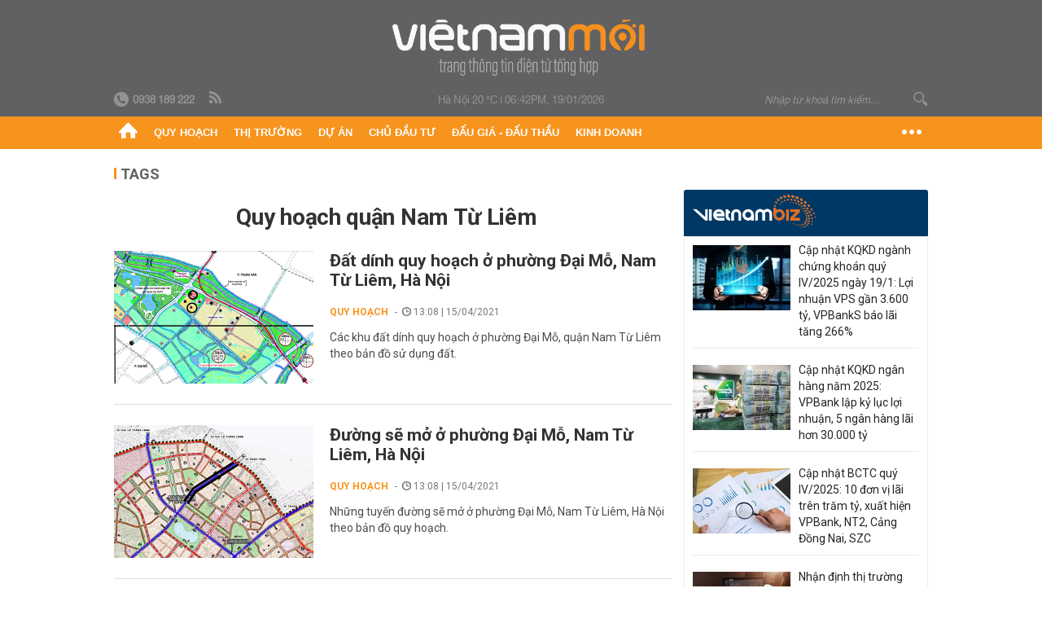

--- FILE ---
content_type: text/html; charset=utf-8
request_url: https://vietnammoi.vn/quy-hoach-quan-nam-tu-liem/trang-4.html
body_size: 22379
content:
<!DOCTYPE html>
<html lang="vi" dir="ltr">
<head>
    <title>Quy hoạch quận Nam Từ Liêm - Trang 4 | Việt Nam Mới</title>
    <meta charset="utf-8" />
    <meta http-equiv="X-UA-Compatible" content="IE=100" />
    <meta name="viewport" content="width=device-width, initial-scale=1.0" />
    <meta http-equiv="Content-Language" content="vi" />
    <meta name="Language" content="vi" />
<meta name="keywords" content="Th&#244;ng tin quy hoạch quận Nam Từ Li&#234;m mới nhất" id="metakeywords" /> 
	<meta name="news_keywords" content="Th&#244;ng tin quy hoạch quận Nam Từ Li&#234;m mới nhất" id="newskeywords" /> 
	<meta name="description" content="Th&#244;ng tin quy hoạch Quận Nam Từ Li&#234;m sẽ cập nhật đầy đủ những nội dung li&#234;n quan đến c&#225;c khu đất quy hoạch tại 10 phường tr&#234;n địa b&#224;n quận." id="metaDes" /> 
	<meta name="Language" content="vi" /> 
	<meta name="distribution" content="Global" /> 
	<meta name="REVISIT-AFTER" content="1 DAYS" /> 
	<meta name="robots" content="noindex" /> 
	<meta name="copyright" content="Copyright (c) by https://vietnammoi.vn/" /> 
	<meta name="RATING" content="GENERAL" /> 
	<meta name="GENERATOR" content="https://vietnammoi.vn/" /> 
	<meta name="author" content="Vietnammoi" /> 
	<meta property="og:type" content="Article" /> 
	<meta content="Th&#244;ng tin quy hoạch quận Nam Từ Li&#234;m mới nhất" /> 
	<meta property="og:title" content="Th&#244;ng tin quy hoạch quận Nam Từ Li&#234;m mới nhất" /> 
	<meta property="og:description" content="Th&#244;ng tin quy hoạch Quận Nam Từ Li&#234;m sẽ cập nhật đầy đủ những nội dung li&#234;n quan đến c&#225;c khu đất quy hoạch tại 10 phường tr&#234;n địa b&#224;n quận." /> 
	<meta property="og:image" content="/images/default_avatar_14052021.jpg" /> 
	<meta property="og:width" content="600" /> 
	<meta property="og:height" content="315" /> 
	<meta property="og:url" content="https://vietnammoi.vn/quy-hoach-quan-nam-tu-liem.html" /> 
	<meta property="og:site_name" content="VIET NAM MOI" /> 
	<meta property="article:author" content="Vietnammoi" /> 
	<link rel="canonical" href="https://vietnammoi.vn/quy-hoach-quan-nam-tu-liem.html" /> 
	
    <meta http-equiv="REFRESH" content="1800" />
    <meta name="application-name" content="Việt Nam Mới" />
    <meta http-equiv="X-UA-Compatible" content="IE=edge" />
    <link rel="preconnect" href="https://fonts.googleapis.com" />
    <link rel="preconnect" href="https://fonts.gstatic.com" crossorigin />
    <link href="https://fonts.googleapis.com/css2?family=Roboto:ital,wght@0,100;0,300;0,400;0,500;0,700;0,900;1,100;1,300;1,400;1,500;1,900&display=swap" rel="stylesheet" />
    <link rel="dns-prefetch" href="https://cdn.vietnammoi.vn/">
    <link href="/images/2321_favicon-16x16.png" type="image/x-icon" rel="Shortcut Icon" />
    <link href="/images/2321_favicon-57x57.png" rel="apple-touch-icon" sizes="57x57" />
    <link href="/images/2321_favicon-60x60.png" rel="apple-touch-icon" sizes="60x60" />
    <link href="/images/2321_favicon-72x72.png" rel="apple-touch-icon" sizes="72x72" />
    <link href="/images/2321_favicon-76x76.png" rel="apple-touch-icon" sizes="76x76" />
    <link href="/images/2321_favicon-114x114.png" rel="apple-touch-icon" sizes="114x114" />
    <link href="/images/2321_favicon-120x120.png" rel="apple-touch-icon" sizes="120x120" />
    <link href="/images/2321_favicon-144x144.png" rel="apple-touch-icon" sizes="144x144" />
    <link href="/images/2321_favicon-152x152.png" rel="apple-touch-icon" sizes="152x152" />
    <link href="/images/2321_favicon-180x180.png" rel="apple-touch-icon" sizes="180x180" />
    <link href="/images/2321_favicon-32x32.png" sizes="32x32" rel="icon" type="image/png" />
    <link href="/images/2321_favicon-96x96.png" sizes="96x96" rel="icon" type="image/png" />
    <link href="/images/2321_favicon-192x192.png" sizes="192x192" rel="icon" type="image/png" />
    <link href="/plugins/scrollbar/jquery.scrollbar.min.css?v=EdJyu-Pq8KUQE7B34th3h7PtDS4Lq5oLgu5Y1ActGZQ" rel="stylesheet" />
    <link href="/plugins/pika/css/pikaday.min.css?v=gCHmR5sUjVS_q1K8OuZHfZWstano_GrBwd6e4jBGs3s" rel="stylesheet" />

    
    <link href="/css/dist/search_tag.min.css?v=o8QTooOgs9iF4tevjMp5Q7hwpQQoC954LhRyNrfbnIw" rel="stylesheet" />


    <link href="/css/dist/master.min.css?v=XQQmo7UZdX0OMBZ7Pq5PxcyXBukiw8Xceb_Bmyi5w-o" rel="stylesheet" />

        <!-- Google tag (gtag.js) -->
        <script async src="https://www.googletagmanager.com/gtag/js?id=G-KZ6MS63J7C"></script>
        <script>
            window.dataLayer = window.dataLayer || [];
            function gtag() { dataLayer.push(arguments); }
            gtag('js', new Date());

            gtag('config', 'G-KZ6MS63J7C');

            document.addEventListener('DOMContentLoaded', function () {
                document.querySelectorAll('a[href]').forEach(function (link) {
                    const href = link.getAttribute('href');
                    if (!href) return;

                    // chỉ track link ngoài domain
                    if (href.startsWith('http') && !href.includes(location.hostname)) {
                        link.addEventListener('click', function () {
                            gtag('event', 'click_outbound', {
                                link_url: href,
                                link_text: link.innerText ? link.innerText.trim() : '',
                                page_path: location.pathname,
                                transport_type: 'beacon'
                            });
                        });
                    }
                });
            });
        </script>
                <script async src="https://static.amcdn.vn/tka/cdn.js" type="text/javascript"></script>
            <script>
                var arfAsync = arfAsync || [];
            </script>
            <script id="arf-core-js" onerror="window.arferrorload=true;" src="//media1.admicro.vn/cms/Arf.min.js" async></script>
            <script type="text/javascript">var _ADM_Channel = '';</script>
        <!-- Pushtimize: new version -->
        <script src="https://sdk.moneyoyo.com/v1/webpush.js?pid=wqE8-lVEeSm0I6KH0aMLGQ" async></script>
</head>
<body class="">
    <input name="__RequestVerificationToken" type="hidden" />
    <div id="fb-root"></div>
    <script async defer crossorigin="anonymous" src="https://connect.facebook.net/vi_VN/sdk.js#xfbml=1&amp;version=v12.0&amp;appId=&amp;autoLogAppEvents=1"></script>

    <div id="admwrapper">
            
        <div id="header" class="hidden-print none-header-magazine">
            <div class="wrapper clearafter">
                <div id="logo"><a href="/" title="Việt Nam Mới"></a></div>
                <div class="links">
                    <div class="left">
                        <a href="tel:+84938189222"><i class="icon-tel-header"></i><b>0938 189 222</b></a>
                        <a href="/tin-gio-chot.rss" class="icon-rss-header" rel="nofollow" title="RSS feed" target="_blank"></a>
                    </div>

                    <!-- weather -->
                    <span id="_weather"></span> |
                    <span id="_dateTime" data-value=""></span>

                    <div id="search-form" class="right">
                        <input type="text" name="search" id="search" placeholder="Nhập từ khoá tìm kiếm..." autocomplete="off">
                        <span class="icon-search"></span>
                    </div>
                </div>
            </div>
        </div>

            
<div id="nav" class="none-nav-magazine">
    <div class="nav_icon"><span class="icon"></span></div>
    <div class="wrapper clearafter">
        <ul class="left" id="main-menu-zone">
            <li><a href="https://vietnammoi.vn/" title="Trang chủ"><span class="icon icon-home-nav"></span></a></li>
                    <li data-id="548" data-url="/ajax/chuyen-muc/548" class="parent" data-ajaxcontent-trigger="mouseenter" data-zoneurl="quy-hoach">
                        <a href="/quy-hoach.htm" title="Quy ho&#x1EA1;ch" data-zoneid="548">Quy hoạch</a>

                            <div class="popup">
                                <div class="wrapper clearafter smooth">
                                    <ul class="popup_links left">
                                            <li><a href="/quy-hoach/ha-tang.htm" title="H&#x1EA1; t&#x1EA7;ng">Hạ tầng</a></li>
                                            <li><a href="/quy-hoach/duong-se-mo.htm" title="&#x110;&#x1B0;&#x1EDD;ng s&#x1EBD; m&#x1EDF;">Đường sẽ mở</a></li>
                                            <li><a href="/quy-hoach/dat-co-quy-hoach.htm" title="&#x110;&#x1EA5;t c&amp;#243; quy ho&#x1EA1;ch">Đất có quy hoạch</a></li>
                                            <li><a href="/quy-hoach/quy-hoach-dep.htm" title="Quy ho&#x1EA1;ch &#x111;&#x1EB9;p">Quy hoạch đẹp</a></li>
                                            <li><a href="/quy-hoach/dieu-chinh-quy-hoach.htm" title="&#x110;i&#x1EC1;u ch&#x1EC9;nh quy ho&#x1EA1;ch">Điều chỉnh quy hoạch</a></li>
                                            <li><a href="/quy-hoach/ban-do-quy-hoach.htm" title="B&#x1EA3;n &#x111;&#x1ED3; quy ho&#x1EA1;ch">Bản đồ quy hoạch</a></li>
                                    </ul>

                                    <ul class="popup_news left" data-ajaxcontent="quy-hoach" data-id="548">
                                        <li class="left indicator"></li>
                                        <li class="left indicator"></li>
                                        <li class="left indicator"></li>
                                        <li class="left indicator"></li>
                                    </ul>
                                </div>
                            </div>
                    </li>
                    <li data-id="555" data-url="/ajax/chuyen-muc/555" class="parent" data-ajaxcontent-trigger="mouseenter" data-zoneurl="thi-truong">
                        <a href="/thi-truong.htm" title="Th&#x1ECB; tr&#x1B0;&#x1EDD;ng" data-zoneid="555">Thị trường</a>

                            <div class="popup">
                                <div class="wrapper clearafter smooth">
                                    <ul class="popup_links left">
                                            <li><a href="/thi-truong/chinh-sach.htm" title="Ch&amp;#237;nh s&amp;#225;ch">Chính sách</a></li>
                                            <li><a href="/thi-truong/gia-ca.htm" title="Gi&amp;#225; c&#x1EA3;">Giá cả</a></li>
                                            <li><a href="/thi-truong/du-bao.htm" title="D&#x1EF1; b&amp;#225;o">Dự báo</a></li>
                                            <li><a href="/thi-truong/vat-lieu-xay-dung.htm" title="V&#x1EAD;t li&#x1EC7;u x&amp;#226;y d&#x1EF1;ng">Vật liệu xây dựng</a></li>
                                    </ul>

                                    <ul class="popup_news left" data-ajaxcontent="thi-truong" data-id="555">
                                        <li class="left indicator"></li>
                                        <li class="left indicator"></li>
                                        <li class="left indicator"></li>
                                        <li class="left indicator"></li>
                                    </ul>
                                </div>
                            </div>
                    </li>
                    <li data-id="560" data-url="/ajax/chuyen-muc/560" class="parent" data-ajaxcontent-trigger="mouseenter" data-zoneurl="du-an">
                        <a href="/du-an.htm" title="D&#x1EF1; &amp;#225;n" data-zoneid="560">Dự án</a>

                            <div class="popup">
                                <div class="wrapper clearafter smooth">
                                    <ul class="popup_links left">
                                            <li><a href="/du-an/du-an-moi.htm" title="D&#x1EF1; &amp;#225;n m&#x1EDB;i">Dự án mới</a></li>
                                            <li><a href="/du-an/dang-mo-ban.htm" title="&#x110;ang m&#x1EDF; b&amp;#225;n">Đang mở bán</a></li>
                                            <li><a href="/du-an/khong-gian-song.htm" title="Kh&amp;#244;ng gian s&#x1ED1;ng">Không gian sống</a></li>
                                    </ul>

                                    <ul class="popup_news left" data-ajaxcontent="du-an" data-id="560">
                                        <li class="left indicator"></li>
                                        <li class="left indicator"></li>
                                        <li class="left indicator"></li>
                                        <li class="left indicator"></li>
                                    </ul>
                                </div>
                            </div>
                    </li>
                    <li data-id="563" data-url="/ajax/chuyen-muc/563" class="parent" data-ajaxcontent-trigger="mouseenter" data-zoneurl="chu-dau-tu">
                        <a href="/chu-dau-tu.htm" title="Ch&#x1EE7; &#x111;&#x1EA7;u t&#x1B0;" data-zoneid="563">Chủ đầu tư</a>

                            <div class="popup">
                                <div class="wrapper clearafter smooth">
                                    <ul class="popup_links left">
                                            <li><a href="/chu-dau-tu/lanh-dao.htm" title="L&amp;#227;nh &#x111;&#x1EA1;o">Lãnh đạo</a></li>
                                            <li><a href="/chu-dau-tu/tai-chinh.htm" title="T&amp;#224;i ch&amp;#237;nh">Tài chính</a></li>
                                            <li><a href="/chu-dau-tu/hoat-dong-kinh-doanh.htm" title="Ho&#x1EA1;t &#x111;&#x1ED9;ng kinh doanh">Hoạt động kinh doanh</a></li>
                                    </ul>

                                    <ul class="popup_news left" data-ajaxcontent="chu-dau-tu" data-id="563">
                                        <li class="left indicator"></li>
                                        <li class="left indicator"></li>
                                        <li class="left indicator"></li>
                                        <li class="left indicator"></li>
                                    </ul>
                                </div>
                            </div>
                    </li>
                    <li data-id="567" data-url="/ajax/chuyen-muc/567" class="parent" data-ajaxcontent-trigger="mouseenter" data-zoneurl="dau-gia-dau-thau">
                        <a href="/dau-gia-dau-thau.htm" title="&#x110;&#x1EA5;u gi&amp;#225; - &#x110;&#x1EA5;u th&#x1EA7;u" data-zoneid="567">Đấu giá - Đấu thầu</a>

                            <div class="popup">
                                <div class="wrapper clearafter smooth">
                                    <ul class="popup_links left">
                                            <li><a href="/dau-gia-dau-thau/ha-noi.htm" title="H&amp;#224; N&#x1ED9;i">Hà Nội</a></li>
                                            <li><a href="/dau-gia-dau-thau/tp-hcm.htm" title="TP HCM">TP HCM</a></li>
                                            <li><a href="/dau-gia-dau-thau/dia-phuong-khac.htm" title="&#x110;&#x1ECB;a ph&#x1B0;&#x1A1;ng kh&amp;#225;c">Địa phương khác</a></li>
                                    </ul>

                                    <ul class="popup_news left" data-ajaxcontent="dau-gia-dau-thau" data-id="567">
                                        <li class="left indicator"></li>
                                        <li class="left indicator"></li>
                                        <li class="left indicator"></li>
                                        <li class="left indicator"></li>
                                    </ul>
                                </div>
                            </div>
                    </li>
                    <li data-id="30" data-url="/ajax/chuyen-muc/30" class="parent" data-ajaxcontent-trigger="mouseenter" data-zoneurl="kinh-doanh">
                        <a href="/kinh-doanh.htm" title="Kinh doanh" data-zoneid="30">Kinh doanh</a>

                            <div class="popup">
                                <div class="wrapper clearafter smooth">
                                    <ul class="popup_links left">
                                            <li><a href="/kinh-doanh/tai-chinh-ngan-hang.htm" title="T&amp;#224;i ch&amp;#237;nh - Ng&amp;#226;n h&amp;#224;ng">Tài chính - Ngân hàng</a></li>
                                            <li><a href="/kinh-doanh/doanh-nghiep.htm" title="Doanh nghi&#x1EC7;p">Doanh nghiệp</a></li>
                                            <li><a href="/kinh-doanh/doanh-nhan.htm" title="Doanh nh&amp;#226;n">Doanh nhân</a></li>
                                            <li><a href="/kinh-doanh/tai-chinh-ca-nhan.htm" title="T&amp;#224;i ch&amp;#237;nh c&amp;#225; nh&amp;#226;n">Tài chính cá nhân</a></li>
                                    </ul>

                                    <ul class="popup_news left" data-ajaxcontent="kinh-doanh" data-id="30">
                                        <li class="left indicator"></li>
                                        <li class="left indicator"></li>
                                        <li class="left indicator"></li>
                                        <li class="left indicator"></li>
                                    </ul>
                                </div>
                            </div>
                    </li>
        </ul>
        <div class="right clickable" data-trigger="">
            <span class="icon icon-dot-nav" data-trigger-content=""></span>
            <div class="popup">
                <div class="wrapper clearafter">
                            <div class="col left">
                                <a data-id="548" href="/quy-hoach.htm" class="title" title="Quy hoạch">Quy hoạch</a>

                                    <ul>
                                            <li data-id="549">
                                                <a href="/quy-hoach/ha-tang.htm" title="H&#x1EA1; t&#x1EA7;ng">Hạ tầng</a>
                                            </li>
                                            <li data-id="550">
                                                <a href="/quy-hoach/duong-se-mo.htm" title="&#x110;&#x1B0;&#x1EDD;ng s&#x1EBD; m&#x1EDF;">Đường sẽ mở</a>
                                            </li>
                                            <li data-id="551">
                                                <a href="/quy-hoach/dat-co-quy-hoach.htm" title="&#x110;&#x1EA5;t c&amp;#243; quy ho&#x1EA1;ch">Đất có quy hoạch</a>
                                            </li>
                                            <li data-id="552">
                                                <a href="/quy-hoach/quy-hoach-dep.htm" title="Quy ho&#x1EA1;ch &#x111;&#x1EB9;p">Quy hoạch đẹp</a>
                                            </li>
                                            <li data-id="553">
                                                <a href="/quy-hoach/dieu-chinh-quy-hoach.htm" title="&#x110;i&#x1EC1;u ch&#x1EC9;nh quy ho&#x1EA1;ch">Điều chỉnh quy hoạch</a>
                                            </li>
                                            <li data-id="554">
                                                <a href="/quy-hoach/ban-do-quy-hoach.htm" title="B&#x1EA3;n &#x111;&#x1ED3; quy ho&#x1EA1;ch">Bản đồ quy hoạch</a>
                                            </li>
                                    </ul>
                            </div>
                            <div class="col left">
                                <a data-id="555" href="/thi-truong.htm" class="title" title="Thị trường">Thị trường</a>

                                    <ul>
                                            <li data-id="556">
                                                <a href="/thi-truong/chinh-sach.htm" title="Ch&amp;#237;nh s&amp;#225;ch">Chính sách</a>
                                            </li>
                                            <li data-id="557">
                                                <a href="/thi-truong/gia-ca.htm" title="Gi&amp;#225; c&#x1EA3;">Giá cả</a>
                                            </li>
                                            <li data-id="558">
                                                <a href="/thi-truong/du-bao.htm" title="D&#x1EF1; b&amp;#225;o">Dự báo</a>
                                            </li>
                                            <li data-id="559">
                                                <a href="/thi-truong/vat-lieu-xay-dung.htm" title="V&#x1EAD;t li&#x1EC7;u x&amp;#226;y d&#x1EF1;ng">Vật liệu xây dựng</a>
                                            </li>
                                    </ul>
                            </div>
                            <div class="col left">
                                <a data-id="560" href="/du-an.htm" class="title" title="Dự án">Dự án</a>

                                    <ul>
                                            <li data-id="571">
                                                <a href="/du-an/du-an-moi.htm" title="D&#x1EF1; &amp;#225;n m&#x1EDB;i">Dự án mới</a>
                                            </li>
                                            <li data-id="561">
                                                <a href="/du-an/dang-mo-ban.htm" title="&#x110;ang m&#x1EDF; b&amp;#225;n">Đang mở bán</a>
                                            </li>
                                            <li data-id="562">
                                                <a href="/du-an/khong-gian-song.htm" title="Kh&amp;#244;ng gian s&#x1ED1;ng">Không gian sống</a>
                                            </li>
                                    </ul>
                            </div>
                            <div class="col left">
                                <a data-id="563" href="/chu-dau-tu.htm" class="title" title="Chủ đầu tư">Chủ đầu tư</a>

                                    <ul>
                                            <li data-id="564">
                                                <a href="/chu-dau-tu/lanh-dao.htm" title="L&amp;#227;nh &#x111;&#x1EA1;o">Lãnh đạo</a>
                                            </li>
                                            <li data-id="565">
                                                <a href="/chu-dau-tu/tai-chinh.htm" title="T&amp;#224;i ch&amp;#237;nh">Tài chính</a>
                                            </li>
                                            <li data-id="566">
                                                <a href="/chu-dau-tu/hoat-dong-kinh-doanh.htm" title="Ho&#x1EA1;t &#x111;&#x1ED9;ng kinh doanh">Hoạt động kinh doanh</a>
                                            </li>
                                    </ul>
                            </div>
                            <div class="col left">
                                <a data-id="567" href="/dau-gia-dau-thau.htm" class="title" title="Đấu giá - Đấu thầu">Đấu giá - Đấu thầu</a>

                                    <ul>
                                            <li data-id="568">
                                                <a href="/dau-gia-dau-thau/ha-noi.htm" title="H&amp;#224; N&#x1ED9;i">Hà Nội</a>
                                            </li>
                                            <li data-id="569">
                                                <a href="/dau-gia-dau-thau/tp-hcm.htm" title="TP HCM">TP HCM</a>
                                            </li>
                                            <li data-id="570">
                                                <a href="/dau-gia-dau-thau/dia-phuong-khac.htm" title="&#x110;&#x1ECB;a ph&#x1B0;&#x1A1;ng kh&amp;#225;c">Địa phương khác</a>
                                            </li>
                                    </ul>
                            </div>
                            <div class="col left">
                                <a data-id="30" href="/kinh-doanh.htm" class="title" title="Kinh doanh">Kinh doanh</a>

                                    <ul>
                                            <li data-id="151">
                                                <a href="/kinh-doanh/tai-chinh-ngan-hang.htm" title="T&amp;#224;i ch&amp;#237;nh - Ng&amp;#226;n h&amp;#224;ng">Tài chính - Ngân hàng</a>
                                            </li>
                                            <li data-id="153">
                                                <a href="/kinh-doanh/doanh-nghiep.htm" title="Doanh nghi&#x1EC7;p">Doanh nghiệp</a>
                                            </li>
                                            <li data-id="516">
                                                <a href="/kinh-doanh/doanh-nhan.htm" title="Doanh nh&amp;#226;n">Doanh nhân</a>
                                            </li>
                                            <li data-id="517">
                                                <a href="/kinh-doanh/tai-chinh-ca-nhan.htm" title="T&amp;#224;i ch&amp;#237;nh c&amp;#225; nh&amp;#226;n">Tài chính cá nhân</a>
                                            </li>
                                    </ul>
                            </div>

                    <div class="newline">
                        <div class="newlink">
                            <a href="https://vietnammoi.vn/e-mag.htm" rel="nofollow" class="view-emag" title="eMagazine">
                                <img src="/images/2321_emag-light.png" alt="eMagazine" />
                            </a>
                            <a href="https://vietnammoi.vn/photostory.htm" rel="nofollow" class="view-photo" title="Photostory">
                                <img src="/images/2321_photostories-light.png" alt="Photostory" />
                            </a>
                            <a href="https://vietnammoi.vn/infographic.htm" rel="nofollow" class="view-info" title="Infographic">
                                <img src="/images/2321_infographic-light.png" alt="Infographic" />
                            </a>
                        </div>
                    </div>
                </div>
            </div>
        </div>
    </div>
</div>

        <!-- ads -->
            <div class="w1000">
                <div class="vnmoi-topbanner">
                            <div>
        <zone id="jscyjn9r"></zone>
        <script>
            arfAsync.push("jscyjn9r");
        </script>
    </div>

                </div>
            </div> 

                            
        <div id="__tag_wrapper_content" class="vnm-tag-page" data-url="quy-hoach-quan-nam-tu-liem">
            <div class="wrapper clearafter highlight margin-20-top margin-25-bottom">
                <div class="text-center margin-20-bottom margin-20-top"></div>
                <div class="col685 left">
                    <div class="margin-25-bottom" id="title">
                        Tags <span class="title_sub"></span>
                    </div>
                    <div class="box-cover margin-25-bottom">
                        <p class="title">
                            Quy ho&#x1EA1;ch qu&#x1EAD;n Nam T&#x1EEB; Li&#xEA;m
                        </p>
                    </div>


		<ul class="news-stream clearafter">
					<li class="clearafter" data-id="20210414220839827">
						<a href="https://vietnammoi.vn/dat-dinh-quy-hoach-o-phuong-dai-mo-nam-tu-liem-ha-noi-20210414220839827.htm" title="Đất dính quy hoạch ở phường Đại Mỗ, Nam Từ Liêm, Hà Nội" class="col245 img left">
							<img class="img lazy" src="https://cdn.vietnammoi.vn/171464242508312576/2021/4/14/dmd-16184122372451838573908-0-0-516-774-crop-1618412731529535376575.png?width=245" alt="Đất dính quy hoạch ở phường Đại Mỗ, Nam Từ Liêm, Hà Nội" />
						</a>
						<div class="col420 right">
							<h3 class="title">
								<a href="https://vietnammoi.vn/dat-dinh-quy-hoach-o-phuong-dai-mo-nam-tu-liem-ha-noi-20210414220839827.htm" title="Đất dính quy hoạch ở phường Đại Mỗ, Nam Từ Liêm, Hà Nội">Đất dính quy hoạch ở phường Đại Mỗ, Nam Từ Liêm, Hà Nội</a>
							</h3>
							<p class="info">
								<span class="info_category">
									<a class="catebox" href="/quy-hoach/ban-do-quy-hoach.htm" title="Quy hoạch">Quy hoạch</a>
								</span>
								<span class="time"><i class="icon icon-time"></i> 13:08 | 15/04/2021</span>
							</p>
							<div class="sapo" data-trimline="3">
								Các khu đất dính quy hoạch ở phường Đại Mỗ, quận Nam Từ Liêm theo bản đồ sử dụng đất.
							</div>
						</div>
					</li>
					<li class="clearafter" data-id="20210414223134887">
						<a href="https://vietnammoi.vn/duong-se-mo-o-phuong-dai-mo-nam-tu-liem-ha-noi-20210414223134887.htm" title="Đường sẽ mở ở phường Đại Mỗ, Nam Từ Liêm, Hà Nội" class="col245 img left">
							<img class="img lazy" src="https://cdn.vietnammoi.vn/171464242508312576/2021/4/14/dmd-16184135590441927729355-0-0-472-708-crop-161841408384198912144.png?width=245" alt="Đường sẽ mở ở phường Đại Mỗ, Nam Từ Liêm, Hà Nội" />
						</a>
						<div class="col420 right">
							<h3 class="title">
								<a href="https://vietnammoi.vn/duong-se-mo-o-phuong-dai-mo-nam-tu-liem-ha-noi-20210414223134887.htm" title="Đường sẽ mở ở phường Đại Mỗ, Nam Từ Liêm, Hà Nội">Đường sẽ mở ở phường Đại Mỗ, Nam Từ Liêm, Hà Nội</a>
							</h3>
							<p class="info">
								<span class="info_category">
									<a class="catebox" href="/quy-hoach/ban-do-quy-hoach.htm" title="Quy hoạch">Quy hoạch</a>
								</span>
								<span class="time"><i class="icon icon-time"></i> 13:08 | 15/04/2021</span>
							</p>
							<div class="sapo" data-trimline="3">
								Những tuyến đường sẽ mở ở phường Đại Mỗ, Nam Từ Liêm, Hà Nội theo bản đồ quy hoạch. 
							</div>
						</div>
					</li>
					<li class="clearafter" data-id="20210414214615305">
						<a href="https://vietnammoi.vn/ban-do-quy-hoach-giao-thong-phuong-dai-mo-nam-tu-liem-ha-noi-20210414214615305.htm" title="Bản đồ quy hoạch giao thông phường Đại Mỗ, Nam Từ Liêm, Hà Nội" class="col245 img left">
							<img class="img lazy" src="https://cdn.vietnammoi.vn/171464242508312576/2021/4/14/dms4-16184111072341759395669-0-0-472-708-crop-16184112945291006592808.png?width=245" alt="Bản đồ quy hoạch giao thông phường Đại Mỗ, Nam Từ Liêm, Hà Nội" />
						</a>
						<div class="col420 right">
							<h3 class="title">
								<a href="https://vietnammoi.vn/ban-do-quy-hoach-giao-thong-phuong-dai-mo-nam-tu-liem-ha-noi-20210414214615305.htm" title="Bản đồ quy hoạch giao thông phường Đại Mỗ, Nam Từ Liêm, Hà Nội">Bản đồ quy hoạch giao thông phường Đại Mỗ, Nam Từ Liêm, Hà Nội</a>
							</h3>
							<p class="info">
								<span class="info_category">
									<a class="catebox" href="/quy-hoach/ban-do-quy-hoach.htm" title="Quy hoạch">Quy hoạch</a>
								</span>
								<span class="time"><i class="icon icon-time"></i> 13:07 | 15/04/2021</span>
							</p>
							<div class="sapo" data-trimline="3">
								Bản đồ quy hoạch giao thông phường Đại Mỗ, quận Nam Từ Liêm được xác định theo bản đồ quy hoạch giao thông Phân khu GS, Phân khu S3 và Phân khu S4 của TP Hà Nội.
							</div>
						</div>
					</li>
					<li class="clearafter" data-id="20210413215938829">
						<a href="https://vietnammoi.vn/ban-do-quy-hoach-giao-thong-phuong-trung-van-nam-tu-liem-ha-noi-20210413215938829.htm" title="Bản đồ quy hoạch giao thông phường Trung Văn, Nam Từ Liêm, Hà Nội" class="col245 img left">
							<img class="img lazy" src="https://cdn.vietnammoi.vn/171464242508312576/2021/4/13/tvgt-1618325674960848291872-0-0-577-866-crop-16183257573771145166374.png?width=245" alt="Bản đồ quy hoạch giao thông phường Trung Văn, Nam Từ Liêm, Hà Nội" />
						</a>
						<div class="col420 right">
							<h3 class="title">
								<a href="https://vietnammoi.vn/ban-do-quy-hoach-giao-thong-phuong-trung-van-nam-tu-liem-ha-noi-20210413215938829.htm" title="Bản đồ quy hoạch giao thông phường Trung Văn, Nam Từ Liêm, Hà Nội">Bản đồ quy hoạch giao thông phường Trung Văn, Nam Từ Liêm, Hà Nội</a>
							</h3>
							<p class="info">
								<span class="info_category">
									<a class="catebox" href="/quy-hoach/ban-do-quy-hoach.htm" title="Quy hoạch">Quy hoạch</a>
								</span>
								<span class="time"><i class="icon icon-time"></i> 13:06 | 15/04/2021</span>
							</p>
							<div class="sapo" data-trimline="3">
								Bản đồ quy hoạch giao thông phường Trung Văn, quận Nam Từ Liêm được xác định theo bản đồ quy hoạch giao thông Phân khu H2-2 của TP Hà Nội.
							</div>
						</div>
					</li>
					<li class="clearafter" data-id="20210413212841781">
						<a href="https://vietnammoi.vn/ban-do-quy-hoach-giao-thong-phuong-xuan-phuong-nam-tu-liem-ha-noi-20210413212841781.htm" title="Bản đồ quy hoạch giao thông phường Xuân Phương, Nam Từ Liêm, Hà Nội" class="col245 img left">
							<img class="img lazy" src="https://cdn.vietnammoi.vn/171464242508312576/2021/4/13/screen-shot-2021-04-13-at-90421-pm-1618322679731571710634-125-0-500-562-crop-16183239121121964125462.png?width=245" alt="Bản đồ quy hoạch giao thông phường Xuân Phương, Nam Từ Liêm, Hà Nội" />
						</a>
						<div class="col420 right">
							<h3 class="title">
								<a href="https://vietnammoi.vn/ban-do-quy-hoach-giao-thong-phuong-xuan-phuong-nam-tu-liem-ha-noi-20210413212841781.htm" title="Bản đồ quy hoạch giao thông phường Xuân Phương, Nam Từ Liêm, Hà Nội">Bản đồ quy hoạch giao thông phường Xuân Phương, Nam Từ Liêm, Hà Nội</a>
							</h3>
							<p class="info">
								<span class="info_category">
									<a class="catebox" href="/quy-hoach/ban-do-quy-hoach.htm" title="Quy hoạch">Quy hoạch</a>
								</span>
								<span class="time"><i class="icon icon-time"></i> 17:11 | 14/04/2021</span>
							</p>
							<div class="sapo" data-trimline="3">
								Bản đồ quy hoạch giao thông phường Xuân Phương, quận Nam Từ Liêm được xác định theo bản đồ quy hoạch giao thông Phân khu S3 và Phân Khu GS của TP Hà Nội.
							</div>
						</div>
					</li>
					<li class="clearafter" data-id="20210411160019097">
						<a href="https://vietnammoi.vn/dat-dinh-quy-hoach-o-quan-nam-tu-liem-ha-noi-20210411160019097.htm" title="Đất dính quy hoạch ở quận Nam Từ Liêm, Hà Nội" class="col245 img left">
							<img class="img lazy" src="https://cdn.vietnammoi.vn/171464242508312576/2021/4/11/ntld-16181307618851094856933-0-0-567-850-crop-1618131209114567920184.png?width=245" alt="Đất dính quy hoạch ở quận Nam Từ Liêm, Hà Nội" />
						</a>
						<div class="col420 right">
							<h3 class="title">
								<a href="https://vietnammoi.vn/dat-dinh-quy-hoach-o-quan-nam-tu-liem-ha-noi-20210411160019097.htm" title="Đất dính quy hoạch ở quận Nam Từ Liêm, Hà Nội">Đất dính quy hoạch ở quận Nam Từ Liêm, Hà Nội</a>
							</h3>
							<p class="info">
								<span class="info_category">
									<a class="catebox" href="/quy-hoach/ban-do-quy-hoach.htm" title="Quy hoạch">Quy hoạch</a>
								</span>
								<span class="time"><i class="icon icon-time"></i> 17:10 | 14/04/2021</span>
							</p>
							<div class="sapo" data-trimline="3">
								Các khu đất dính quy hoạch ở quận Nam Từ Liêm theo bản đồ sử dụng đất.
							</div>
						</div>
					</li>
					<li class="clearafter" data-id="20210411163222006">
						<a href="https://vietnammoi.vn/duong-se-mo-o-quan-nam-tu-liem-ha-noi-20210411163222006.htm" title="Đường sẽ mở ở quận Nam Từ Liêm, Hà Nội" class="col245 img left">
							<img class="img lazy" src="https://cdn.vietnammoi.vn/171464242508312576/2021/4/11/ntld-1618132693463717750443-0-0-378-567-crop-1618133301873246989392.png?width=245" alt="Đường sẽ mở ở quận Nam Từ Liêm, Hà Nội" />
						</a>
						<div class="col420 right">
							<h3 class="title">
								<a href="https://vietnammoi.vn/duong-se-mo-o-quan-nam-tu-liem-ha-noi-20210411163222006.htm" title="Đường sẽ mở ở quận Nam Từ Liêm, Hà Nội">Đường sẽ mở ở quận Nam Từ Liêm, Hà Nội</a>
							</h3>
							<p class="info">
								<span class="info_category">
									<a class="catebox" href="/quy-hoach/ban-do-quy-hoach.htm" title="Quy hoạch">Quy hoạch</a>
								</span>
								<span class="time"><i class="icon icon-time"></i> 17:09 | 14/04/2021</span>
							</p>
							<div class="sapo" data-trimline="3">
								Những tuyến đường sẽ mở ở quận Nam Từ Liêm, Hà Nội theo bản đồ quy hoạch. 
							</div>
						</div>
					</li>
					<li class="clearafter" data-id="20210414081533337">
						<a href="https://vietnammoi.vn/dat-dinh-quy-hoach-o-phuong-trung-van-nam-tu-liem-ha-noi-20210414081533337.htm" title="Đất dính quy hoạch ở phường Trung Văn, Nam Từ Liêm, Hà Nội" class="col245 img left">
							<img class="img lazy" src="https://cdn.vietnammoi.vn/171464242508312576/2021/4/14/screen-shot-2021-04-14-at-80941-am-16183627264651217461997-0-0-411-617-crop-1618362891571448887863.png?width=245" alt="Đất dính quy hoạch ở phường Trung Văn, Nam Từ Liêm, Hà Nội" />
						</a>
						<div class="col420 right">
							<h3 class="title">
								<a href="https://vietnammoi.vn/dat-dinh-quy-hoach-o-phuong-trung-van-nam-tu-liem-ha-noi-20210414081533337.htm" title="Đất dính quy hoạch ở phường Trung Văn, Nam Từ Liêm, Hà Nội">Đất dính quy hoạch ở phường Trung Văn, Nam Từ Liêm, Hà Nội</a>
							</h3>
							<p class="info">
								<span class="info_category">
									<a class="catebox" href="/quy-hoach/ban-do-quy-hoach.htm" title="Quy hoạch">Quy hoạch</a>
								</span>
								<span class="time"><i class="icon icon-time"></i> 17:08 | 14/04/2021</span>
							</p>
							<div class="sapo" data-trimline="3">
								Các khu đất dính quy hoạch ở phường Trung Văn, quận Nam Từ Liêm theo bản đồ sử dụng đất.
							</div>
						</div>
					</li>
					<li class="clearafter" data-id="20210413212554309">
						<a href="https://vietnammoi.vn/ban-do-quy-hoach-su-dung-dat-phuong-trung-van-nam-tu-liem-ha-noi-20210413212554309.htm" title="Bản đồ quy hoạch sử dụng đất phường Trung Văn, Nam Từ Liêm, Hà Nội" class="col245 img left">
							<img class="img lazy" src="https://cdn.vietnammoi.vn/171464242508312576/2021/4/13/tv-1618323679598608374344-0-0-549-823-crop-16183237326251161031834.png?width=245" alt="Bản đồ quy hoạch sử dụng đất phường Trung Văn, Nam Từ Liêm, Hà Nội" />
						</a>
						<div class="col420 right">
							<h3 class="title">
								<a href="https://vietnammoi.vn/ban-do-quy-hoach-su-dung-dat-phuong-trung-van-nam-tu-liem-ha-noi-20210413212554309.htm" title="Bản đồ quy hoạch sử dụng đất phường Trung Văn, Nam Từ Liêm, Hà Nội">Bản đồ quy hoạch sử dụng đất phường Trung Văn, Nam Từ Liêm, Hà Nội</a>
							</h3>
							<p class="info">
								<span class="info_category">
									<a class="catebox" href="/quy-hoach/ban-do-quy-hoach.htm" title="Quy hoạch">Quy hoạch</a>
								</span>
								<span class="time"><i class="icon icon-time"></i> 17:07 | 14/04/2021</span>
							</p>
							<div class="sapo" data-trimline="3">
								Quy hoạch sử dụng đất phường Trung Văn, Nam Từ Liêm được xác định theo bản đồ quy hoạch sử dụng đất Phân khu H2-2 của TP Hà Nội.
							</div>
						</div>
					</li>
					<li class="clearafter" data-id="20210414135424381">
						<a href="https://vietnammoi.vn/duong-se-mo-o-phuong-trung-van-nam-tu-liem-ha-noi-20210414135424381.htm" title="Đường sẽ mở ở phường Trung Văn, Nam Từ Liêm, Hà Nội" class="col245 img left">
							<img class="img lazy" src="https://cdn.vietnammoi.vn/171464242508312576/2021/4/14/tvd-16183826195591285120746-0-0-572-858-crop-16183830208471795801031.png?width=245" alt="Đường sẽ mở ở phường Trung Văn, Nam Từ Liêm, Hà Nội" />
						</a>
						<div class="col420 right">
							<h3 class="title">
								<a href="https://vietnammoi.vn/duong-se-mo-o-phuong-trung-van-nam-tu-liem-ha-noi-20210414135424381.htm" title="Đường sẽ mở ở phường Trung Văn, Nam Từ Liêm, Hà Nội">Đường sẽ mở ở phường Trung Văn, Nam Từ Liêm, Hà Nội</a>
							</h3>
							<p class="info">
								<span class="info_category">
									<a class="catebox" href="/quy-hoach/ban-do-quy-hoach.htm" title="Quy hoạch">Quy hoạch</a>
								</span>
								<span class="time"><i class="icon icon-time"></i> 17:06 | 14/04/2021</span>
							</p>
							<div class="sapo" data-trimline="3">
								Những tuyến đường sẽ mở ở phường Trung Văn, Nam Từ Liêm, Hà Nội theo bản đồ quy hoạch. 
							</div>
						</div>
					</li>
					<li class="clearafter" data-id="20210414155308137">
						<a href="https://vietnammoi.vn/dat-dinh-quy-hoach-o-phuong-xuan-phuong-nam-tu-liem-ha-noi-20210414155308137.htm" title="Đất dính quy hoạch ở phường Xuân Phương, Nam Từ Liêm, Hà Nội" class="col245 img left">
							<img class="img lazy" src="https://cdn.vietnammoi.vn/171464242508312576/2021/4/14/screen-shot-2021-04-14-at-34319-pm-16183900676011024922525-0-0-526-789-crop-16183902452591819502461.png?width=245" alt="Đất dính quy hoạch ở phường Xuân Phương, Nam Từ Liêm, Hà Nội" />
						</a>
						<div class="col420 right">
							<h3 class="title">
								<a href="https://vietnammoi.vn/dat-dinh-quy-hoach-o-phuong-xuan-phuong-nam-tu-liem-ha-noi-20210414155308137.htm" title="Đất dính quy hoạch ở phường Xuân Phương, Nam Từ Liêm, Hà Nội">Đất dính quy hoạch ở phường Xuân Phương, Nam Từ Liêm, Hà Nội</a>
							</h3>
							<p class="info">
								<span class="info_category">
									<a class="catebox" href="/quy-hoach/ban-do-quy-hoach.htm" title="Quy hoạch">Quy hoạch</a>
								</span>
								<span class="time"><i class="icon icon-time"></i> 17:05 | 14/04/2021</span>
							</p>
							<div class="sapo" data-trimline="3">
								Các khu đất dính quy hoạch ở phường Xuân Phương, quận Nam Từ Liêm theo bản đồ sử dụng đất.
							</div>
						</div>
					</li>
					<li class="clearafter" data-id="2021041416283136">
						<a href="https://vietnammoi.vn/duong-se-mo-o-phuong-xuan-phuong-nam-tu-liem-ha-noi-2021041416283136.htm" title="Đường sẽ mở ở phường Xuân Phương, Nam Từ Liêm, Hà Nội" class="col245 img left">
							<img class="img lazy" src="https://cdn.vietnammoi.vn/171464242508312576/2021/4/14/screen-shot-2021-04-14-at-42124-pm-1618392239041446993400-0-0-249-373-crop-16183923331811086053117.png?width=245" alt="Đường sẽ mở ở phường Xuân Phương, Nam Từ Liêm, Hà Nội" />
						</a>
						<div class="col420 right">
							<h3 class="title">
								<a href="https://vietnammoi.vn/duong-se-mo-o-phuong-xuan-phuong-nam-tu-liem-ha-noi-2021041416283136.htm" title="Đường sẽ mở ở phường Xuân Phương, Nam Từ Liêm, Hà Nội">Đường sẽ mở ở phường Xuân Phương, Nam Từ Liêm, Hà Nội</a>
							</h3>
							<p class="info">
								<span class="info_category">
									<a class="catebox" href="/quy-hoach/ban-do-quy-hoach.htm" title="Quy hoạch">Quy hoạch</a>
								</span>
								<span class="time"><i class="icon icon-time"></i> 17:04 | 14/04/2021</span>
							</p>
							<div class="sapo" data-trimline="3">
								Những tuyến đường sẽ mở ở phường Xuân Phương, Nam Từ Liêm, Hà Nội theo bản đồ quy hoạch.
							</div>
						</div>
					</li>
					<li class="clearafter" data-id="20210414164303945">
						<a href="https://vietnammoi.vn/ban-do-quy-hoach-su-dung-dat-phuong-dai-mo-nam-tu-liem-ha-noi-20210414164303945.htm" title="Bản đồ quy hoạch sử dụng đất phường Đại Mỗ, Nam Từ Liêm, Hà Nội" class="col245 img left">
							<img class="img lazy" src="https://cdn.vietnammoi.vn/171464242508312576/2021/4/14/dm-161839291067246165689-0-0-375-563-crop-16183931423122105172508.png?width=245" alt="Bản đồ quy hoạch sử dụng đất phường Đại Mỗ, Nam Từ Liêm, Hà Nội" />
						</a>
						<div class="col420 right">
							<h3 class="title">
								<a href="https://vietnammoi.vn/ban-do-quy-hoach-su-dung-dat-phuong-dai-mo-nam-tu-liem-ha-noi-20210414164303945.htm" title="Bản đồ quy hoạch sử dụng đất phường Đại Mỗ, Nam Từ Liêm, Hà Nội">Bản đồ quy hoạch sử dụng đất phường Đại Mỗ, Nam Từ Liêm, Hà Nội</a>
							</h3>
							<p class="info">
								<span class="info_category">
									<a class="catebox" href="/quy-hoach/ban-do-quy-hoach.htm" title="Quy hoạch">Quy hoạch</a>
								</span>
								<span class="time"><i class="icon icon-time"></i> 17:02 | 14/04/2021</span>
							</p>
							<div class="sapo" data-trimline="3">
								Quy hoạch sử dụng đất phường Đại Mỗ, Nam Từ Liêm được xác định theo bản đồ quy hoạch sử dụng đất Phân khu GS, Phân khu S3 và Phân khu S4 của TP Hà Nội.
							</div>
						</div>
					</li>
					<li class="clearafter" data-id="2021041414543966">
						<a href="https://vietnammoi.vn/duong-se-mo-o-phuong-me-tri-nam-tu-liem-ha-noi-2021041414543966.htm" title="Đường sẽ mở ở phường Mễ Trì, Nam Từ Liêm, Hà Nội" class="col245 img left">
							<img class="img lazy" src="https://cdn.vietnammoi.vn/171464242508312576/2021/4/14/mtd-161838608171048839573-0-193-518-970-crop-16183863322331008056255.png?width=245" alt="Đường sẽ mở ở phường Mễ Trì, Nam Từ Liêm, Hà Nội" />
						</a>
						<div class="col420 right">
							<h3 class="title">
								<a href="https://vietnammoi.vn/duong-se-mo-o-phuong-me-tri-nam-tu-liem-ha-noi-2021041414543966.htm" title="Đường sẽ mở ở phường Mễ Trì, Nam Từ Liêm, Hà Nội">Đường sẽ mở ở phường Mễ Trì, Nam Từ Liêm, Hà Nội</a>
							</h3>
							<p class="info">
								<span class="info_category">
									<a class="catebox" href="/quy-hoach/ban-do-quy-hoach.htm" title="Quy hoạch">Quy hoạch</a>
								</span>
								<span class="time"><i class="icon icon-time"></i> 17:01 | 14/04/2021</span>
							</p>
							<div class="sapo" data-trimline="3">
								Những tuyến đường sẽ mở ở phường Mễ Trì, Nam Từ Liêm, Hà Nội theo bản đồ quy hoạch. 
							</div>
						</div>
					</li>
					<li class="clearafter" data-id="20210414142916132">
						<a href="https://vietnammoi.vn/dat-dinh-quy-hoach-o-phuong-me-tri-quan-nam-tu-liem-ha-noi-20210414142916132.htm" title="Đất dính quy hoạch ở phường Mễ Trì, quận Nam Từ Liêm, Hà Nội" class="col245 img left">
							<img class="img lazy" src="https://cdn.vietnammoi.vn/171464242508312576/2021/4/14/mtd-16183848521181209530779-0-171-548-993-crop-16183853081611528745804.png?width=245" alt="Đất dính quy hoạch ở phường Mễ Trì, quận Nam Từ Liêm, Hà Nội" />
						</a>
						<div class="col420 right">
							<h3 class="title">
								<a href="https://vietnammoi.vn/dat-dinh-quy-hoach-o-phuong-me-tri-quan-nam-tu-liem-ha-noi-20210414142916132.htm" title="Đất dính quy hoạch ở phường Mễ Trì, quận Nam Từ Liêm, Hà Nội">Đất dính quy hoạch ở phường Mễ Trì, quận Nam Từ Liêm, Hà Nội</a>
							</h3>
							<p class="info">
								<span class="info_category">
									<a class="catebox" href="/quy-hoach/ban-do-quy-hoach.htm" title="Quy hoạch">Quy hoạch</a>
								</span>
								<span class="time"><i class="icon icon-time"></i> 17:00 | 14/04/2021</span>
							</p>
							<div class="sapo" data-trimline="3">
								Các khu đất dính quy hoạch ở phường Mễ Trì, quận Nam Từ Liêm theo bản đồ sử dụng đất.
							</div>
						</div>
					</li>
		</ul>
                        <div class="date-picker left margin-25-top" id="datepicker-tag">Tìm theo ngày</div>
                        <ul class="pager right margin-25-top">
                            <li class="clickable" data-href="https://vietnammoi.vn/quy-hoach-quan-nam-tu-liem/trang-3.html"><a href="https://vietnammoi.vn/quy-hoach-quan-nam-tu-liem/trang-3.html" title="Trước"><span class="icon icon-pager-prev"></span></a></li><li class="clickable" data-href="https://vietnammoi.vn/quy-hoach-quan-nam-tu-liem/trang-2.html"><a href="https://vietnammoi.vn/quy-hoach-quan-nam-tu-liem/trang-2.html">2</a></li><li class="clickable" data-href="https://vietnammoi.vn/quy-hoach-quan-nam-tu-liem/trang-3.html"><a href="https://vietnammoi.vn/quy-hoach-quan-nam-tu-liem/trang-3.html">3</a></li><li class="disabled"><a>4</a></li><li class="clickable" data-href="https://vietnammoi.vn/quy-hoach-quan-nam-tu-liem/trang-5.html"><a href="https://vietnammoi.vn/quy-hoach-quan-nam-tu-liem/trang-5.html">5</a></li><li class="clickable" data-href="https://vietnammoi.vn/quy-hoach-quan-nam-tu-liem/trang-6.html"><a href="https://vietnammoi.vn/quy-hoach-quan-nam-tu-liem/trang-6.html">6</a></li><li class="clickable" data-href="https://vietnammoi.vn/quy-hoach-quan-nam-tu-liem/trang-5.html"><a href="https://vietnammoi.vn/quy-hoach-quan-nam-tu-liem/trang-5.html" title="Sau"><span class="icon icon-pager-next"></span></a></li>
                        </ul>

                    <div class="clear"></div>
                    <div class="separator separator-medium margin-25-top margin-20-bottom"></div>

                    <div class="news-latest news-popular scrollbar-inner">
                        <a class="title margin-20-bottom padding-10-bottom" href="https://vietnammoi.vn/tin-gio-chot.htm">Tin giờ chót</a>
                        
        <ul>
                <li>
                    <a href="https://vietnammoi.vn/hinh-anh-10-km-vanh-dai-3-tp-hcm-qua-hoc-mon-cu-da-thanh-hinh-202611915435078.htm" title="H&#xEC;nh &#x1EA3;nh 10 km V&#xE0;nh &#x111;ai 3 TP HCM qua H&#xF3;c M&#xF4;n c&#x169; &#x111;&#xE3; th&#xE0;nh h&#xEC;nh" class="title">Hình ảnh 10 km Vành đai 3 TP HCM qua Hóc Môn cũ đã thành hình</a>
                    <p class="info">
                        <a href="/quy-hoach.htm" class="info_category" title="Quy hoạch">Quy hoạch</a>
                        <span class="time"><i class="icon icon-time"></i> 19:00 | 19/01/2026</span>
                    </p>
                </li>
                <li>
                    <a href="https://vietnammoi.vn/ong-lon-bat-dong-san-phu-tho-dau-tu-khu-cong-nghiep-o-tuyen-quang-202611915618750.htm" title="&#xD4;ng l&#x1EDB;n b&#x1EA5;t &#x111;&#x1ED9;ng s&#x1EA3;n Ph&#xFA; Th&#x1ECD; &#x111;&#x1EA7;u t&#x1B0; khu c&#xF4;ng nghi&#x1EC7;p &#x1EDF; Tuy&#xEA;n Quang" class="title">Ông lớn bất động sản Phú Thọ đầu tư khu công nghiệp ở Tuyên Quang</a>
                    <p class="info">
                        <a href="/du-an.htm" class="info_category" title="Dự án">Dự án</a>
                        <span class="time"><i class="icon icon-time"></i> 19:00 | 19/01/2026</span>
                    </p>
                </li>
                <li>
                    <a href="https://vietnammoi.vn/dat-phuong-trung-thau-thi-cong-cau-tran-hung-dao-2026119144151144.htm" title="&#x110;&#x1EA1;t Ph&#x1B0;&#x1A1;ng tr&#xFA;ng th&#x1EA7;u thi c&#xF4;ng c&#x1EA7;u Tr&#x1EA7;n H&#x1B0;ng &#x110;&#x1EA1;o" class="title">Đạt Phương trúng thầu thi công cầu Trần Hưng Đạo</a>
                    <p class="info">
                        <a href="/chu-dau-tu.htm" class="info_category" title="Chủ đầu tư">Chủ đầu tư</a>
                        <span class="time"><i class="icon icon-time"></i> 14:42 | 19/01/2026</span>
                    </p>
                </li>
                <li>
                    <a href="https://vietnammoi.vn/to-hop-cao-tang-3000-ty-o-ha-long-cua-bim-land-don-chuyen-dong-moi-2026119142546191.htm" title="T&#x1ED5; h&#x1EE3;p c&#x103;n h&#x1ED9; 40 t&#x1EA7;ng b&#xEA;n V&#x1ECB;nh H&#x1EA1; Long c&#x1EE7;a BIM Land &#x111;&#xF3;n chuy&#x1EC3;n &#x111;&#x1ED9;ng m&#x1EDB;i" class="title">Tổ hợp căn hộ 40 tầng bên Vịnh Hạ Long của BIM Land đón chuyển động mới</a>
                    <p class="info">
                        <a href="/du-an.htm" class="info_category" title="Dự án">Dự án</a>
                        <span class="time"><i class="icon icon-time"></i> 14:28 | 19/01/2026</span>
                    </p>
                </li>
                <li>
                    <a href="https://vietnammoi.vn/quy-hoach-mang-luoi-cao-toc-cua-hai-phong-sau-sap-nhap-2026119112721540.htm" title="Quy ho&#x1EA1;ch m&#x1EA1;ng l&#x1B0;&#x1EDB;i cao t&#x1ED1;c c&#x1EE7;a H&#x1EA3;i Ph&#xF2;ng sau s&#xE1;p nh&#x1EAD;p" class="title">Quy hoạch mạng lưới cao tốc của Hải Phòng sau sáp nhập</a>
                    <p class="info">
                        <a href="/quy-hoach.htm" class="info_category" title="Quy hoạch">Quy hoạch</a>
                        <span class="time"><i class="icon icon-time"></i> 13:25 | 19/01/2026</span>
                    </p>
                </li>
                <li>
                    <a href="https://vietnammoi.vn/dong-nai-giao-hang-tram-ha-dat-cho-doanh-nghiep-lam-khu-du-lich-cap-treo-18000-ty-2026119121218734.htm" title="&#x110;&#x1ED3;ng Nai giao h&#xE0;ng tr&#x103;m ha &#x111;&#x1EA5;t cho doanh nghi&#x1EC7;p l&#xE0;m khu du l&#x1ECB;ch c&#xE1;p treo 18.000 t&#x1EF7;" class="title">Đồng Nai giao hàng trăm ha đất cho doanh nghiệp làm khu du lịch cáp treo 18.000 tỷ</a>
                    <p class="info">
                        <a href="/du-an.htm" class="info_category" title="Dự án">Dự án</a>
                        <span class="time"><i class="icon icon-time"></i> 12:54 | 19/01/2026</span>
                    </p>
                </li>
                <li>
                    <a href="https://vietnammoi.vn/metro-ben-thanh-suoi-tien-va-nhung-ngoi-no-cho-kich-hoat-de-giai-quyet-van-de-cho-sieu-do-thi-hon-10-trieu-dan-2026119114327220.htm" title="Metro B&#x1EBF;n Th&#xE0;nh - Su&#x1ED1;i Ti&#xEA;n v&#xE0; nh&#x1EEF;ng &#x27;ng&#xF2;i n&#x1ED5;&#x27; ch&#x1EDD; k&#xED;ch ho&#x1EA1;t &#x111;&#x1EC3; gi&#x1EA3;i quy&#x1EBF;t v&#x1EA5;n &#x111;&#x1EC1; cho si&#xEA;u &#x111;&#xF4; th&#x1ECB; h&#x1A1;n 10 tri&#x1EC7;u d&#xE2;n" class="title">Metro Bến Thành - Suối Tiên và những 'ngòi nổ' chờ kích hoạt để giải quyết vấn đề cho siêu đô thị hơn 10 triệu dân</a>
                    <p class="info">
                        <a href="/quy-hoach.htm" class="info_category" title="Quy hoạch">Quy hoạch</a>
                        <span class="time"><i class="icon icon-time"></i> 12:01 | 19/01/2026</span>
                    </p>
                </li>
                <li>
                    <a href="https://vietnammoi.vn/hoang-anh-gia-lai-khoi-dong-du-an-bat-dong-san-o-pleiku-202611911128343.htm" title="Ho&#xE0;ng Anh Gia Lai kh&#x1EDF;i &#x111;&#x1ED9;ng d&#x1EF1; &#xE1;n b&#x1EA5;t &#x111;&#x1ED9;ng s&#x1EA3;n &#x1EDF; Pleiku" class="title">Hoàng Anh Gia Lai khởi động dự án bất động sản ở Pleiku</a>
                    <p class="info">
                        <a href="/du-an.htm" class="info_category" title="Dự án">Dự án</a>
                        <span class="time"><i class="icon icon-time"></i> 11:43 | 19/01/2026</span>
                    </p>
                </li>
                <li>
                    <a href="https://vietnammoi.vn/cao-toc-hau-giang-ca-mau-thong-xe-202611911126959.htm" title="Cao t&#x1ED1;c H&#x1EAD;u Giang - C&#xE0; Mau th&#xF4;ng xe" class="title">Cao tốc Hậu Giang - Cà Mau thông xe</a>
                    <p class="info">
                        <a href="/quy-hoach.htm" class="info_category" title="Quy hoạch">Quy hoạch</a>
                        <span class="time"><i class="icon icon-time"></i> 11:11 | 19/01/2026</span>
                    </p>
                </li>
                <li>
                    <a href="https://vietnammoi.vn/dong-tien-dia-oc-nam-tien-khi-gia-nha-ha-noi-tiep-tuc-tang-2026119104720860.htm" title="D&#xF2;ng ti&#x1EC1;n &#x111;&#x1ECB;a &#x1ED1;c &#x27;Nam ti&#x1EBF;n&#x27; khi gi&#xE1; nh&#xE0; H&#xE0; N&#x1ED9;i ti&#x1EBF;p t&#x1EE5;c t&#x103;ng" class="title">Dòng tiền địa ốc 'Nam tiến' khi giá nhà Hà Nội tiếp tục tăng</a>
                    <p class="info">
                        <a href="/thi-truong.htm" class="info_category" title="Thị trường">Thị trường</a>
                        <span class="time"><i class="icon icon-time"></i> 10:47 | 19/01/2026</span>
                    </p>
                </li>
        </ul>

                    </div>

                    <div class="news-other margin-30-top margin-30-bottom">
                        <div class="title margin-15-bottom">Đọc nhiều nhất</div>
                        
            <ul>
                    <li>
                        <a href="https://vietnammoi.vn/hinh-anh-10-km-vanh-dai-3-tp-hcm-qua-hoc-mon-cu-da-thanh-hinh-202611915435078.htm" title="H&#xEC;nh &#x1EA3;nh 10 km V&#xE0;nh &#x111;ai 3 TP HCM qua H&#xF3;c M&#xF4;n c&#x169; &#x111;&#xE3; th&#xE0;nh h&#xEC;nh" class="img">
                            <img src="https://cdn.vietnammoi.vn/1881912202208777/images/2026/1/19/crawl-20260119163246765-20260119163246782-avatar-1x1-20260119163631844.jpg?width=220" alt="H&#xEC;nh &#x1EA3;nh 10 km V&#xE0;nh &#x111;ai 3 TP HCM qua H&#xF3;c M&#xF4;n c&#x169; &#x111;&#xE3; th&#xE0;nh h&#xEC;nh" />
                        </a>
                        <a href="https://vietnammoi.vn/hinh-anh-10-km-vanh-dai-3-tp-hcm-qua-hoc-mon-cu-da-thanh-hinh-202611915435078.htm" title="H&#xEC;nh &#x1EA3;nh 10 km V&#xE0;nh &#x111;ai 3 TP HCM qua H&#xF3;c M&#xF4;n c&#x169; &#x111;&#xE3; th&#xE0;nh h&#xEC;nh" class="title">Hình ảnh 10 km Vành đai 3 TP HCM qua Hóc Môn cũ đã thành hình</a>
                    </li>
                    <li>
                        <a href="https://vietnammoi.vn/ong-lon-bat-dong-san-phu-tho-dau-tu-khu-cong-nghiep-o-tuyen-quang-202611915618750.htm" title="&#xD4;ng l&#x1EDB;n b&#x1EA5;t &#x111;&#x1ED9;ng s&#x1EA3;n Ph&#xFA; Th&#x1ECD; &#x111;&#x1EA7;u t&#x1B0; khu c&#xF4;ng nghi&#x1EC7;p &#x1EDF; Tuy&#xEA;n Quang" class="img">
                            <img src="https://cdn.vietnammoi.vn/1881912202208777/images/2026/1/19/crawl-20260119150537768-20260119150537773-avatar-15x10-20260119150618287.jpg?width=220" alt="&#xD4;ng l&#x1EDB;n b&#x1EA5;t &#x111;&#x1ED9;ng s&#x1EA3;n Ph&#xFA; Th&#x1ECD; &#x111;&#x1EA7;u t&#x1B0; khu c&#xF4;ng nghi&#x1EC7;p &#x1EDF; Tuy&#xEA;n Quang" />
                        </a>
                        <a href="https://vietnammoi.vn/ong-lon-bat-dong-san-phu-tho-dau-tu-khu-cong-nghiep-o-tuyen-quang-202611915618750.htm" title="&#xD4;ng l&#x1EDB;n b&#x1EA5;t &#x111;&#x1ED9;ng s&#x1EA3;n Ph&#xFA; Th&#x1ECD; &#x111;&#x1EA7;u t&#x1B0; khu c&#xF4;ng nghi&#x1EC7;p &#x1EDF; Tuy&#xEA;n Quang" class="title">Ông lớn bất động sản Phú Thọ đầu tư khu công nghiệp ở Tuyên Quang</a>
                    </li>
                    <li>
                        <a href="https://vietnammoi.vn/dat-phuong-trung-thau-thi-cong-cau-tran-hung-dao-2026119144151144.htm" title="&#x110;&#x1EA1;t Ph&#x1B0;&#x1A1;ng tr&#xFA;ng th&#x1EA7;u thi c&#xF4;ng c&#x1EA7;u Tr&#x1EA7;n H&#x1B0;ng &#x110;&#x1EA1;o" class="img">
                            <img src="https://cdn.vietnammoi.vn/1881912202208777/images/2026/1/19/crawl-2026011914393721-2026011914393732-avatar-15x10-20260119144150637.jpg?width=220" alt="&#x110;&#x1EA1;t Ph&#x1B0;&#x1A1;ng tr&#xFA;ng th&#x1EA7;u thi c&#xF4;ng c&#x1EA7;u Tr&#x1EA7;n H&#x1B0;ng &#x110;&#x1EA1;o" />
                        </a>
                        <a href="https://vietnammoi.vn/dat-phuong-trung-thau-thi-cong-cau-tran-hung-dao-2026119144151144.htm" title="&#x110;&#x1EA1;t Ph&#x1B0;&#x1A1;ng tr&#xFA;ng th&#x1EA7;u thi c&#xF4;ng c&#x1EA7;u Tr&#x1EA7;n H&#x1B0;ng &#x110;&#x1EA1;o" class="title">Đạt Phương trúng thầu thi công cầu Trần Hưng Đạo</a>
                    </li>
                    <li>
                        <a href="https://vietnammoi.vn/to-hop-cao-tang-3000-ty-o-ha-long-cua-bim-land-don-chuyen-dong-moi-2026119142546191.htm" title="T&#x1ED5; h&#x1EE3;p c&#x103;n h&#x1ED9; 40 t&#x1EA7;ng b&#xEA;n V&#x1ECB;nh H&#x1EA1; Long c&#x1EE7;a BIM Land &#x111;&#xF3;n chuy&#x1EC3;n &#x111;&#x1ED9;ng m&#x1EDB;i" class="img">
                            <img src="https://cdn.vietnammoi.vn/1881912202208777/images/2026/1/19/screenshot-2025-05-11-141259-20250511141311726-avatar-15x10-20260119142545755.jpg?width=220" alt="T&#x1ED5; h&#x1EE3;p c&#x103;n h&#x1ED9; 40 t&#x1EA7;ng b&#xEA;n V&#x1ECB;nh H&#x1EA1; Long c&#x1EE7;a BIM Land &#x111;&#xF3;n chuy&#x1EC3;n &#x111;&#x1ED9;ng m&#x1EDB;i" />
                        </a>
                        <a href="https://vietnammoi.vn/to-hop-cao-tang-3000-ty-o-ha-long-cua-bim-land-don-chuyen-dong-moi-2026119142546191.htm" title="T&#x1ED5; h&#x1EE3;p c&#x103;n h&#x1ED9; 40 t&#x1EA7;ng b&#xEA;n V&#x1ECB;nh H&#x1EA1; Long c&#x1EE7;a BIM Land &#x111;&#xF3;n chuy&#x1EC3;n &#x111;&#x1ED9;ng m&#x1EDB;i" class="title">Tổ hợp căn hộ 40 tầng bên Vịnh Hạ Long của BIM Land đón chuyển động mới</a>
                    </li>
            </ul>

                    </div>

                    <div class="separator separator-red separator-medium margin-25-top"></div>

                    <div class="highlight-bottom margin-25-top clearafter">
                        <div class="title">
                            <span class="icon icon-logo-small" title="Việt Nam Mới"></span> chọn
                        </div>

                        <div class="wrapper clearafter highlight margin-20-top margin-25-bottom">
                            
        <div class="col425 left margin-15-right">
            <div class="highlight_news">
                <div data-boxtype="homenewsposition">

                        <div class="title margin-8-bottom" data-linktype="newsdetail" data-type="title" data-id="2026119142546191" data-newstype="0">
                            <a href="https://vietnammoi.vn/to-hop-cao-tang-3000-ty-o-ha-long-cua-bim-land-don-chuyen-dong-moi-2026119142546191.htm" title="T&#x1ED5; h&#x1EE3;p c&#x103;n h&#x1ED9; 40 t&#x1EA7;ng b&#xEA;n V&#x1ECB;nh H&#x1EA1; Long c&#x1EE7;a BIM Land &#x111;&#xF3;n chuy&#x1EC3;n &#x111;&#x1ED9;ng m&#x1EDB;i">
                                Tổ hợp căn hộ 40 tầng bên Vịnh Hạ Long của BIM Land đón chuyển động mới
                            </a>
                        </div>
                        <a href="https://vietnammoi.vn/to-hop-cao-tang-3000-ty-o-ha-long-cua-bim-land-don-chuyen-dong-moi-2026119142546191.htm" title="T&#x1ED5; h&#x1EE3;p c&#x103;n h&#x1ED9; 40 t&#x1EA7;ng b&#xEA;n V&#x1ECB;nh H&#x1EA1; Long c&#x1EE7;a BIM Land &#x111;&#xF3;n chuy&#x1EC3;n &#x111;&#x1ED9;ng m&#x1EDB;i" class="img">
                            <img src="https://cdn.vietnammoi.vn/1881912202208777/images/2026/1/19/screenshot-2025-05-11-141259-20250511141311726-avatar-15x10-20260119142545755.jpg?width=425" data-type="avatar" alt="T&#x1ED5; h&#x1EE3;p c&#x103;n h&#x1ED9; 40 t&#x1EA7;ng b&#xEA;n V&#x1ECB;nh H&#x1EA1; Long c&#x1EE7;a BIM Land &#x111;&#xF3;n chuy&#x1EC3;n &#x111;&#x1ED9;ng m&#x1EDB;i" />
                        </a>
                        <div class="sapo" data-type="sapo">
                            Tổ hợp căn hộ chung cư kết hợp thương mại dịch vụ tại lô đất HHO-B1.8 của BIM Hạ Long (công ty con BIM Land) vừa được duyệt ĐTM. Dự án này có tổng mức đầu tư gần 3.000 tỷ đồng.
                        </div>
                </div>

                <div class="highlight_news_small clearafter">
                        <div class="left w120">
                            <a href="https://vietnammoi.vn/bim-land-ban-dat-vang-ha-long-cho-mik-group-202611615104551.htm" title="BIM Land b&#xE1;n &#x111;&#x1EA5;t v&#xE0;ng H&#x1EA1; Long cho MIK Group" class="img">
                                <img src="https://cdn.vietnammoi.vn/1881912202208777/images/2026/1/16/251111ad-5-scaled-20260116150822378-avatar-15x10-20260116151003927.jpg?width=120" alt="BIM Land b&#xE1;n &#x111;&#x1EA5;t v&#xE0;ng H&#x1EA1; Long cho MIK Group" />
                            </a>
                        </div>
                        <div class="right w290">
                            <a href="https://vietnammoi.vn/bim-land-ban-dat-vang-ha-long-cho-mik-group-202611615104551.htm" title="BIM Land b&#xE1;n &#x111;&#x1EA5;t v&#xE0;ng H&#x1EA1; Long cho MIK Group" data-id="202611615104551" data-newstype="0" class="title" data-trimline="4">
                                BIM Land bán đất vàng Hạ Long cho MIK Group
                            </a>
                        </div>

                </div>
            </div>
        </div>
        <div class="col245 left highlight_list margin-15-right highlight-home">
                <div class="highlight_list_first" data-boxtype="homenewsposition">

                    <a href="https://vietnammoi.vn/ong-lon-bat-dong-san-phu-tho-dau-tu-khu-cong-nghiep-o-tuyen-quang-202611915618750.htm" title="&#xD4;ng l&#x1EDB;n b&#x1EA5;t &#x111;&#x1ED9;ng s&#x1EA3;n Ph&#xFA; Th&#x1ECD; &#x111;&#x1EA7;u t&#x1B0; khu c&#xF4;ng nghi&#x1EC7;p &#x1EDF; Tuy&#xEA;n Quang" class="img">
                        <img src="https://cdn.vietnammoi.vn/1881912202208777/images/2026/1/19/crawl-20260119150537768-20260119150537773-avatar-15x10-20260119150618287.jpg?width=245" data-type="avatar" alt="&#xD4;ng l&#x1EDB;n b&#x1EA5;t &#x111;&#x1ED9;ng s&#x1EA3;n Ph&#xFA; Th&#x1ECD; &#x111;&#x1EA7;u t&#x1B0; khu c&#xF4;ng nghi&#x1EC7;p &#x1EDF; Tuy&#xEA;n Quang" />
                        <span class="title" data-linktype="newsdetail" data-type="title" data-id="202611915618750" data-newstype="0">
                            Ông lớn bất động sản Phú Thọ đầu tư khu công nghiệp ở Tuyên Quang
                        </span>
                    </a>

                </div>
                <div class="listbottom scrollbar-inner">
                    <ul>
                            <li data-boxtype="homenewsposition">
                                <a href="https://vietnammoi.vn/hinh-anh-10-km-vanh-dai-3-tp-hcm-qua-hoc-mon-cu-da-thanh-hinh-202611915435078.htm" title="H&#xEC;nh &#x1EA3;nh 10 km V&#xE0;nh &#x111;ai 3 TP HCM qua H&#xF3;c M&#xF4;n c&#x169; &#x111;&#xE3; th&#xE0;nh h&#xEC;nh" data-linktype="newsdetail" data-type="title" data-id="202611915435078" data-newstype="0" data-trimline="4">
                                    Hình ảnh 10 km Vành đai 3 TP HCM qua Hóc Môn cũ đã thành hình
                                </a>
                            </li>
                            <li data-boxtype="homenewsposition">
                                <a href="https://vietnammoi.vn/can-canh-khu-dat-hon-13-ha-cua-nvt-group-tai-dong-anh-sap-lam-du-an-nha-o-sinh-thai-202611516387684.htm" title="C&#x1EAD;n c&#x1EA3;nh khu &#x111;&#x1EA5;t h&#x1A1;n 13 ha c&#x1EE7;a NVT Group t&#x1EA1;i &#x110;&#xF4;ng Anh s&#x1EAF;p l&#xE0;m d&#x1EF1; &#xE1;n nh&#xE0; &#x1EDF; sinh th&#xE1;i" data-linktype="newsdetail" data-type="title" data-id="202611516387684" data-newstype="0" data-trimline="4">
                                    Cận cảnh khu đất hơn 13 ha của NVT Group tại Đông Anh sắp làm dự án nhà ở sinh thái
                                </a>
                            </li>
                            <li data-boxtype="homenewsposition">
                                <a href="https://vietnammoi.vn/metro-ben-thanh-suoi-tien-va-nhung-ngoi-no-cho-kich-hoat-de-giai-quyet-van-de-cho-sieu-do-thi-hon-10-trieu-dan-2026119114327220.htm" title="Metro B&#x1EBF;n Th&#xE0;nh - Su&#x1ED1;i Ti&#xEA;n v&#xE0; nh&#x1EEF;ng &#x27;ng&#xF2;i n&#x1ED5;&#x27; ch&#x1EDD; k&#xED;ch ho&#x1EA1;t &#x111;&#x1EC3; gi&#x1EA3;i quy&#x1EBF;t v&#x1EA5;n &#x111;&#x1EC1; cho si&#xEA;u &#x111;&#xF4; th&#x1ECB; h&#x1A1;n 10 tri&#x1EC7;u d&#xE2;n" data-linktype="newsdetail" data-type="title" data-id="2026119114327220" data-newstype="0" data-trimline="4">
                                    Metro Bến Thành - Suối Tiên và những 'ngòi nổ' chờ kích hoạt để giải quyết vấn đề cho siêu đô thị hơn 10 triệu dân
                                </a>
                            </li>
                            <li data-boxtype="homenewsposition">
                                <a href="https://vietnammoi.vn/dat-phuong-trung-thau-thi-cong-cau-tran-hung-dao-2026119144151144.htm" title="&#x110;&#x1EA1;t Ph&#x1B0;&#x1A1;ng tr&#xFA;ng th&#x1EA7;u thi c&#xF4;ng c&#x1EA7;u Tr&#x1EA7;n H&#x1B0;ng &#x110;&#x1EA1;o" data-linktype="newsdetail" data-type="title" data-id="2026119144151144" data-newstype="0" data-trimline="4">
                                    Đạt Phương trúng thầu thi công cầu Trần Hưng Đạo
                                </a>
                            </li>
                            <li data-boxtype="homenewsposition">
                                <a href="https://vietnammoi.vn/dong-nai-giao-hang-tram-ha-dat-cho-doanh-nghiep-lam-khu-du-lich-cap-treo-18000-ty-2026119121218734.htm" title="&#x110;&#x1ED3;ng Nai giao h&#xE0;ng tr&#x103;m ha &#x111;&#x1EA5;t cho doanh nghi&#x1EC7;p l&#xE0;m khu du l&#x1ECB;ch c&#xE1;p treo 18.000 t&#x1EF7;" data-linktype="newsdetail" data-type="title" data-id="2026119121218734" data-newstype="0" data-trimline="4">
                                    Đồng Nai giao hàng trăm ha đất cho doanh nghiệp làm khu du lịch cáp treo 18.000 tỷ
                                </a>
                            </li>
                    </ul>
                </div>
            <div class="blur"></div>
        </div>

                        </div>

                    </div>
                </div>

                <!-- right ads -->
                
<div class="col300 right">
        <div>
        <zone id="jsd0teef"></zone>
        <script>
            arfAsync.push("jsd0teef");
        </script>
    </div>


    <div id="iframe-vietnambiz" class="news-external" data-url="https://vietnambiz.vn/tin-thoi-su-doi-song-noi-bat.htm">
    <div class="logo">
        <a class="logo-vnbiz" title="VietnamBiz" href="https://vietnambiz.vn/" target="_blank"></a>
    </div>
    <div class="box-news-external-vnbiz box-cate1 scrollbar-macosx">
        <textarea class="displayNone" style="height:0">&lt;!DOCTYPE html&gt;&#xD;&#xA;&#xD;&#xA;&lt;html&gt;&#xD;&#xA;&lt;head&gt;&#xD;&#xA;    &lt;meta name=&quot;viewport&quot; content=&quot;width=device-width&quot; /&gt;&#xD;&#xA;    &lt;title&gt;&lt;/title&gt;&#xD;&#xA;    &lt;link href=&quot;/plugins/scrollbar/jquery.scrollbar.min.css&quot; rel=&quot;stylesheet&quot; /&gt;&#xD;&#xA;    &lt;link href=&quot;/dist/css/iframe.css?v=ylQGUnVQkiIRG3GMBAQZNi27D5Zyi4Z0UnH0wEFBRrE&quot; rel=&quot;stylesheet&quot; /&gt;&#xD;&#xA;&lt;/head&gt;&#xD;&#xA;&lt;body&gt;&#xD;&#xA;    &lt;div class=&quot;wrapper box-news-external box-cate1&quot;&gt;&#xD;&#xA;        &lt;div class=&quot;logo&quot;&gt;&#xD;&#xA;            &lt;a class=&quot;logo-vnbiz&quot; title=&quot;VietnamBiz&quot; href=&quot;https://vietnambiz.vn/&quot; target=&quot;_blank&quot;&gt;&lt;/a&gt;&#xD;&#xA;        &lt;/div&gt;&#xD;&#xA;        &lt;div class=&quot;scrollbar-macosx&quot;&gt;&#xD;&#xA;                    &lt;ul class=&quot;list-news&quot;&gt;&#xD;&#xA;                &lt;li class=&quot;clearfix&quot;&gt;&#xD;&#xA;                    &lt;a target=&quot;_blank&quot; href=&quot;/cap-nhat-kqkd-nganh-chung-khoan-quy-iv2025-ngay-191-loi-nhuan-vps-gan-3600-ty-vpbanks-bao-lai-tang-266-2026119164524907.htm&quot; title=&quot;C&amp;#x1EAD;p nh&amp;#x1EAD;t KQKD ng&amp;amp;#224;nh ch&amp;#x1EE9;ng kho&amp;amp;#225;n qu&amp;amp;#253; IV/2025 ng&amp;amp;#224;y 19/1: L&amp;#x1EE3;i nhu&amp;#x1EAD;n VPS g&amp;#x1EA7;n 3.600 t&amp;#x1EF7;, VPBankS b&amp;amp;#225;o l&amp;amp;#227;i t&amp;#x103;ng 266%&quot; class=&quot;img120x80&quot;&gt;&#xD;&#xA;                        &lt;img class=&quot;img120x80&quot; src=&quot;https://cdn.vietnambiz.vn/1881912202208555/images/2026/01/19/19-1-ctck-1-2026011916443165-avatar-15x10-20260119164524555.jpg?width=120&quot; alt=&quot;C&#x1EAD;p nh&#x1EAD;t KQKD ng&#xE0;nh ch&#x1EE9;ng kho&#xE1;n qu&#xFD; IV/2025 ng&#xE0;y 19/1: L&#x1EE3;i nhu&#x1EAD;n VPS g&#x1EA7;n 3.600 t&#x1EF7;, VPBankS b&#xE1;o l&#xE3;i t&#x103;ng 266%&quot; /&gt;&#xD;&#xA;                    &lt;/a&gt;&#xD;&#xA;                    &lt;p&gt;&#xD;&#xA;                        &lt;a target=&quot;_blank&quot; class=&quot;title&quot; href=&quot;/cap-nhat-kqkd-nganh-chung-khoan-quy-iv2025-ngay-191-loi-nhuan-vps-gan-3600-ty-vpbanks-bao-lai-tang-266-2026119164524907.htm&quot; title=&quot;C&amp;#x1EAD;p nh&amp;#x1EAD;t KQKD ng&amp;amp;#224;nh ch&amp;#x1EE9;ng kho&amp;amp;#225;n qu&amp;amp;#253; IV/2025 ng&amp;amp;#224;y 19/1: L&amp;#x1EE3;i nhu&amp;#x1EAD;n VPS g&amp;#x1EA7;n 3.600 t&amp;#x1EF7;, VPBankS b&amp;amp;#225;o l&amp;amp;#227;i t&amp;#x103;ng 266%&quot;&gt;C&#x1EAD;p nh&#x1EAD;t KQKD ng&#xE0;nh ch&#x1EE9;ng kho&#xE1;n qu&#xFD; IV/2025 ng&#xE0;y 19/1: L&#x1EE3;i nhu&#x1EAD;n VPS g&#x1EA7;n 3.600 t&#x1EF7;, VPBankS b&#xE1;o l&#xE3;i t&#x103;ng 266%&lt;/a&gt;&#xD;&#xA;                    &lt;/p&gt;&#xD;&#xA;                    &lt;div class=&quot;clearfix&quot;&gt;&lt;/div&gt;&#xD;&#xA;                &lt;/li&gt;&#xD;&#xA;                &lt;li class=&quot;clearfix&quot;&gt;&#xD;&#xA;                    &lt;a target=&quot;_blank&quot; href=&quot;/cap-nhat-kqkd-ngan-hang-nam-2025-vpbank-lap-ky-luc-loi-nhuan-nhieu-cai-ten-lai-vuot-ke-hoach-nam-202618908262.htm&quot; title=&quot;C&amp;#x1EAD;p nh&amp;#x1EAD;t KQKD ng&amp;amp;#226;n h&amp;amp;#224;ng n&amp;#x103;m 2025: VPBank l&amp;#x1EAD;p k&amp;#x1EF7; l&amp;#x1EE5;c l&amp;#x1EE3;i nhu&amp;#x1EAD;n, 5 ng&amp;amp;#226;n h&amp;amp;#224;ng l&amp;amp;#227;i h&amp;#x1A1;n 30.000 t&amp;#x1EF7;&quot; class=&quot;img120x80&quot;&gt;&#xD;&#xA;                        &lt;img class=&quot;img120x80&quot; src=&quot;https://cdn.vietnambiz.vn/1881912202208555/images/2026/01/08/crawl-20260108084109519-20260108084109524-avatar-15x10-20260108090007828.jpg?width=120&quot; alt=&quot;C&#x1EAD;p nh&#x1EAD;t KQKD ng&#xE2;n h&#xE0;ng n&#x103;m 2025: VPBank l&#x1EAD;p k&#x1EF7; l&#x1EE5;c l&#x1EE3;i nhu&#x1EAD;n, 5 ng&#xE2;n h&#xE0;ng l&#xE3;i h&#x1A1;n 30.000 t&#x1EF7;&quot; /&gt;&#xD;&#xA;                    &lt;/a&gt;&#xD;&#xA;                    &lt;p&gt;&#xD;&#xA;                        &lt;a target=&quot;_blank&quot; class=&quot;title&quot; href=&quot;/cap-nhat-kqkd-ngan-hang-nam-2025-vpbank-lap-ky-luc-loi-nhuan-nhieu-cai-ten-lai-vuot-ke-hoach-nam-202618908262.htm&quot; title=&quot;C&amp;#x1EAD;p nh&amp;#x1EAD;t KQKD ng&amp;amp;#226;n h&amp;amp;#224;ng n&amp;#x103;m 2025: VPBank l&amp;#x1EAD;p k&amp;#x1EF7; l&amp;#x1EE5;c l&amp;#x1EE3;i nhu&amp;#x1EAD;n, 5 ng&amp;amp;#226;n h&amp;amp;#224;ng l&amp;amp;#227;i h&amp;#x1A1;n 30.000 t&amp;#x1EF7;&quot;&gt;C&#x1EAD;p nh&#x1EAD;t KQKD ng&#xE2;n h&#xE0;ng n&#x103;m 2025: VPBank l&#x1EAD;p k&#x1EF7; l&#x1EE5;c l&#x1EE3;i nhu&#x1EAD;n, 5 ng&#xE2;n h&#xE0;ng l&#xE3;i h&#x1A1;n 30.000 t&#x1EF7;&lt;/a&gt;&#xD;&#xA;                    &lt;/p&gt;&#xD;&#xA;                    &lt;div class=&quot;clearfix&quot;&gt;&lt;/div&gt;&#xD;&#xA;                &lt;/li&gt;&#xD;&#xA;                &lt;li class=&quot;clearfix&quot;&gt;&#xD;&#xA;                    &lt;a target=&quot;_blank&quot; href=&quot;/cap-nhat-bctc-quy-iv2025-10-don-vi-lai-tren-tram-ty-xuat-hien-vpbank-nt2-cang-dong-nai-szc-2026115105114124.htm&quot; title=&quot;C&amp;#x1EAD;p nh&amp;#x1EAD;t BCTC qu&amp;amp;#253; IV/2025: 10 &amp;#x111;&amp;#x1A1;n v&amp;#x1ECB; l&amp;amp;#227;i tr&amp;amp;#234;n tr&amp;#x103;m t&amp;#x1EF7;, xu&amp;#x1EA5;t hi&amp;#x1EC7;n VPBank, NT2, C&amp;#x1EA3;ng &amp;#x110;&amp;#x1ED3;ng Nai, SZC&quot; class=&quot;img120x80&quot;&gt;&#xD;&#xA;                        &lt;img class=&quot;img120x80&quot; src=&quot;https://cdn.vietnambiz.vn/1881912202208555/images/2026/01/15/capnhat-a-2026011510503414-avatar-15x10-20260115105113691.jpg?width=120&quot; alt=&quot;C&#x1EAD;p nh&#x1EAD;t BCTC qu&#xFD; IV/2025: 10 &#x111;&#x1A1;n v&#x1ECB; l&#xE3;i tr&#xEA;n tr&#x103;m t&#x1EF7;, xu&#x1EA5;t hi&#x1EC7;n VPBank, NT2, C&#x1EA3;ng &#x110;&#x1ED3;ng Nai, SZC&quot; /&gt;&#xD;&#xA;                    &lt;/a&gt;&#xD;&#xA;                    &lt;p&gt;&#xD;&#xA;                        &lt;a target=&quot;_blank&quot; class=&quot;title&quot; href=&quot;/cap-nhat-bctc-quy-iv2025-10-don-vi-lai-tren-tram-ty-xuat-hien-vpbank-nt2-cang-dong-nai-szc-2026115105114124.htm&quot; title=&quot;C&amp;#x1EAD;p nh&amp;#x1EAD;t BCTC qu&amp;amp;#253; IV/2025: 10 &amp;#x111;&amp;#x1A1;n v&amp;#x1ECB; l&amp;amp;#227;i tr&amp;amp;#234;n tr&amp;#x103;m t&amp;#x1EF7;, xu&amp;#x1EA5;t hi&amp;#x1EC7;n VPBank, NT2, C&amp;#x1EA3;ng &amp;#x110;&amp;#x1ED3;ng Nai, SZC&quot;&gt;C&#x1EAD;p nh&#x1EAD;t BCTC qu&#xFD; IV/2025: 10 &#x111;&#x1A1;n v&#x1ECB; l&#xE3;i tr&#xEA;n tr&#x103;m t&#x1EF7;, xu&#x1EA5;t hi&#x1EC7;n VPBank, NT2, C&#x1EA3;ng &#x110;&#x1ED3;ng Nai, SZC&lt;/a&gt;&#xD;&#xA;                    &lt;/p&gt;&#xD;&#xA;                    &lt;div class=&quot;clearfix&quot;&gt;&lt;/div&gt;&#xD;&#xA;                &lt;/li&gt;&#xD;&#xA;                &lt;li class=&quot;clearfix&quot;&gt;&#xD;&#xA;                    &lt;a target=&quot;_blank&quot; href=&quot;/nhan-dinh-thi-truong-chung-khoan-201-thu-thach-nguong-1918-diem-202611918454488.htm&quot; title=&quot;Nh&amp;#x1EAD;n &amp;#x111;&amp;#x1ECB;nh th&amp;#x1ECB; tr&amp;#x1B0;&amp;#x1EDD;ng ch&amp;#x1EE9;ng kho&amp;amp;#225;n 20/1: Th&amp;#x1EED; th&amp;amp;#225;ch ng&amp;#x1B0;&amp;#x1EE1;ng 1.918 &amp;#x111;i&amp;#x1EC3;m&quot; class=&quot;img120x80&quot;&gt;&#xD;&#xA;                        &lt;img class=&quot;img120x80&quot; src=&quot;https://cdn.vietnambiz.vn/1881912202208555/images/2026/01/19/eee48c93-6e0a-4e76-8eac-e72ba34f3322-20260119184411968-avatar-fb-20260119184503951.jpeg?width=120&quot; alt=&quot;Nh&#x1EAD;n &#x111;&#x1ECB;nh th&#x1ECB; tr&#x1B0;&#x1EDD;ng ch&#x1EE9;ng kho&#xE1;n 20/1: Th&#x1EED; th&#xE1;ch ng&#x1B0;&#x1EE1;ng 1.918 &#x111;i&#x1EC3;m&quot; /&gt;&#xD;&#xA;                    &lt;/a&gt;&#xD;&#xA;                    &lt;p&gt;&#xD;&#xA;                        &lt;a target=&quot;_blank&quot; class=&quot;title&quot; href=&quot;/nhan-dinh-thi-truong-chung-khoan-201-thu-thach-nguong-1918-diem-202611918454488.htm&quot; title=&quot;Nh&amp;#x1EAD;n &amp;#x111;&amp;#x1ECB;nh th&amp;#x1ECB; tr&amp;#x1B0;&amp;#x1EDD;ng ch&amp;#x1EE9;ng kho&amp;amp;#225;n 20/1: Th&amp;#x1EED; th&amp;amp;#225;ch ng&amp;#x1B0;&amp;#x1EE1;ng 1.918 &amp;#x111;i&amp;#x1EC3;m&quot;&gt;Nh&#x1EAD;n &#x111;&#x1ECB;nh th&#x1ECB; tr&#x1B0;&#x1EDD;ng ch&#x1EE9;ng kho&#xE1;n 20/1: Th&#x1EED; th&#xE1;ch ng&#x1B0;&#x1EE1;ng 1.918 &#x111;i&#x1EC3;m&lt;/a&gt;&#xD;&#xA;                    &lt;/p&gt;&#xD;&#xA;                    &lt;div class=&quot;clearfix&quot;&gt;&lt;/div&gt;&#xD;&#xA;                &lt;/li&gt;&#xD;&#xA;                &lt;li class=&quot;clearfix&quot;&gt;&#xD;&#xA;                    &lt;a target=&quot;_blank&quot; href=&quot;/xuat-hien-giao-dich-thoa-thuan-gan-9000-ty-dong-co-phieu-hdbank-2026119171211871.htm&quot; title=&quot;Xu&amp;#x1EA5;t hi&amp;#x1EC7;n giao d&amp;#x1ECB;ch tho&amp;#x1EA3; thu&amp;#x1EAD;n g&amp;#x1EA7;n 9.000 t&amp;#x1EF7; &amp;#x111;&amp;#x1ED3;ng c&amp;#x1ED5; phi&amp;#x1EBF;u HDBank&quot; class=&quot;img120x80&quot;&gt;&#xD;&#xA;                        &lt;img class=&quot;img120x80&quot; src=&quot;https://cdn.vietnambiz.vn/1881912202208555/images/2026/01/19/crawl-20260119165322179-20260119165322195-avatar-15x10-20260119171211182.jpg?width=120&quot; alt=&quot;Xu&#x1EA5;t hi&#x1EC7;n giao d&#x1ECB;ch tho&#x1EA3; thu&#x1EAD;n g&#x1EA7;n 9.000 t&#x1EF7; &#x111;&#x1ED3;ng c&#x1ED5; phi&#x1EBF;u HDBank&quot; /&gt;&#xD;&#xA;                    &lt;/a&gt;&#xD;&#xA;                    &lt;p&gt;&#xD;&#xA;                        &lt;a target=&quot;_blank&quot; class=&quot;title&quot; href=&quot;/xuat-hien-giao-dich-thoa-thuan-gan-9000-ty-dong-co-phieu-hdbank-2026119171211871.htm&quot; title=&quot;Xu&amp;#x1EA5;t hi&amp;#x1EC7;n giao d&amp;#x1ECB;ch tho&amp;#x1EA3; thu&amp;#x1EAD;n g&amp;#x1EA7;n 9.000 t&amp;#x1EF7; &amp;#x111;&amp;#x1ED3;ng c&amp;#x1ED5; phi&amp;#x1EBF;u HDBank&quot;&gt;Xu&#x1EA5;t hi&#x1EC7;n giao d&#x1ECB;ch tho&#x1EA3; thu&#x1EAD;n g&#x1EA7;n 9.000 t&#x1EF7; &#x111;&#x1ED3;ng c&#x1ED5; phi&#x1EBF;u HDBank&lt;/a&gt;&#xD;&#xA;                    &lt;/p&gt;&#xD;&#xA;                    &lt;div class=&quot;clearfix&quot;&gt;&lt;/div&gt;&#xD;&#xA;                &lt;/li&gt;&#xD;&#xA;                &lt;li class=&quot;clearfix&quot;&gt;&#xD;&#xA;                    &lt;a target=&quot;_blank&quot; href=&quot;/chung-khoan-lpbank-du-dinh-ipo-gan-130-trieu-co-phieu-de-cu-con-trai-bau-thuy-vao-hdqt-2026119145522983.htm&quot; title=&quot;Ch&amp;#x1EE9;ng kho&amp;amp;#225;n LPBank d&amp;#x1EF1; &amp;#x111;&amp;#x1ECB;nh IPO g&amp;#x1EA7;n 130 tri&amp;#x1EC7;u c&amp;#x1ED5; phi&amp;#x1EBF;u, &amp;#x111;&amp;#x1EC1; c&amp;#x1EED; con trai B&amp;#x1EA7;u Th&amp;#x1EE5;y v&amp;amp;#224;o H&amp;#x110;QT&quot; class=&quot;img120x80&quot;&gt;&#xD;&#xA;                        &lt;img class=&quot;img120x80&quot; src=&quot;https://cdn.vietnambiz.vn/1881912202208555/images/2026/01/19/19-1-lpbs-1-20260119145510255-avatar-15x10-20260119145522585.jpg?width=120&quot; alt=&quot;Ch&#x1EE9;ng kho&#xE1;n LPBank d&#x1EF1; &#x111;&#x1ECB;nh IPO g&#x1EA7;n 130 tri&#x1EC7;u c&#x1ED5; phi&#x1EBF;u, &#x111;&#x1EC1; c&#x1EED; con trai B&#x1EA7;u Th&#x1EE5;y v&#xE0;o H&#x110;QT&quot; /&gt;&#xD;&#xA;                    &lt;/a&gt;&#xD;&#xA;                    &lt;p&gt;&#xD;&#xA;                        &lt;a target=&quot;_blank&quot; class=&quot;title&quot; href=&quot;/chung-khoan-lpbank-du-dinh-ipo-gan-130-trieu-co-phieu-de-cu-con-trai-bau-thuy-vao-hdqt-2026119145522983.htm&quot; title=&quot;Ch&amp;#x1EE9;ng kho&amp;amp;#225;n LPBank d&amp;#x1EF1; &amp;#x111;&amp;#x1ECB;nh IPO g&amp;#x1EA7;n 130 tri&amp;#x1EC7;u c&amp;#x1ED5; phi&amp;#x1EBF;u, &amp;#x111;&amp;#x1EC1; c&amp;#x1EED; con trai B&amp;#x1EA7;u Th&amp;#x1EE5;y v&amp;amp;#224;o H&amp;#x110;QT&quot;&gt;Ch&#x1EE9;ng kho&#xE1;n LPBank d&#x1EF1; &#x111;&#x1ECB;nh IPO g&#x1EA7;n 130 tri&#x1EC7;u c&#x1ED5; phi&#x1EBF;u, &#x111;&#x1EC1; c&#x1EED; con trai B&#x1EA7;u Th&#x1EE5;y v&#xE0;o H&#x110;QT&lt;/a&gt;&#xD;&#xA;                    &lt;/p&gt;&#xD;&#xA;                    &lt;div class=&quot;clearfix&quot;&gt;&lt;/div&gt;&#xD;&#xA;                &lt;/li&gt;&#xD;&#xA;                &lt;li class=&quot;clearfix&quot;&gt;&#xD;&#xA;                    &lt;a target=&quot;_blank&quot; href=&quot;/fe-credit-bao-lai-nam-thu-hai-lien-tiep-thu-ve-hon-600-ty-nam-2025-2026119143324935.htm&quot; title=&quot;FE Credit b&amp;amp;#225;o l&amp;amp;#227;i n&amp;#x103;m th&amp;#x1EE9; hai li&amp;amp;#234;n ti&amp;#x1EBF;p, thu v&amp;#x1EC1; h&amp;#x1A1;n 600 t&amp;#x1EF7; n&amp;#x103;m 2025&quot; class=&quot;img120x80&quot;&gt;&#xD;&#xA;                        &lt;img class=&quot;img120x80&quot; src=&quot;https://cdn.vietnambiz.vn/1881912202208555/images/2026/01/19/crawl-20260119142721504-20260119142721507-avatar-15x10-20260119143324553.jpg?width=120&quot; alt=&quot;FE Credit b&#xE1;o l&#xE3;i n&#x103;m th&#x1EE9; hai li&#xEA;n ti&#x1EBF;p, thu v&#x1EC1; h&#x1A1;n 600 t&#x1EF7; n&#x103;m 2025&quot; /&gt;&#xD;&#xA;                    &lt;/a&gt;&#xD;&#xA;                    &lt;p&gt;&#xD;&#xA;                        &lt;a target=&quot;_blank&quot; class=&quot;title&quot; href=&quot;/fe-credit-bao-lai-nam-thu-hai-lien-tiep-thu-ve-hon-600-ty-nam-2025-2026119143324935.htm&quot; title=&quot;FE Credit b&amp;amp;#225;o l&amp;amp;#227;i n&amp;#x103;m th&amp;#x1EE9; hai li&amp;amp;#234;n ti&amp;#x1EBF;p, thu v&amp;#x1EC1; h&amp;#x1A1;n 600 t&amp;#x1EF7; n&amp;#x103;m 2025&quot;&gt;FE Credit b&#xE1;o l&#xE3;i n&#x103;m th&#x1EE9; hai li&#xEA;n ti&#x1EBF;p, thu v&#x1EC1; h&#x1A1;n 600 t&#x1EF7; n&#x103;m 2025&lt;/a&gt;&#xD;&#xA;                    &lt;/p&gt;&#xD;&#xA;                    &lt;div class=&quot;clearfix&quot;&gt;&lt;/div&gt;&#xD;&#xA;                &lt;/li&gt;&#xD;&#xA;                &lt;li class=&quot;clearfix&quot;&gt;&#xD;&#xA;                    &lt;a target=&quot;_blank&quot; href=&quot;/dien-may-xanh-lan-dau-tien-hop-co-dong-tien-gan-muc-tieu-ipo-2026119155848141.htm&quot; title=&quot;&amp;#x110;i&amp;#x1EC7;n M&amp;amp;#225;y Xanh l&amp;#x1EA7;n &amp;#x111;&amp;#x1EA7;u ti&amp;amp;#234;n h&amp;#x1ECD;p c&amp;#x1ED5; &amp;#x111;&amp;amp;#244;ng, ti&amp;#x1EBF;n g&amp;#x1EA7;n m&amp;#x1EE5;c ti&amp;amp;#234;u IPO&quot; class=&quot;img120x80&quot;&gt;&#xD;&#xA;                        &lt;img class=&quot;img120x80&quot; src=&quot;https://cdn.vietnambiz.vn/1881912202208555/images/2026/01/19/dmx-a-20260119155803339-avatar-15x10-20260119155847667.jpg?width=120&quot; alt=&quot;&#x110;i&#x1EC7;n M&#xE1;y Xanh l&#x1EA7;n &#x111;&#x1EA7;u ti&#xEA;n h&#x1ECD;p c&#x1ED5; &#x111;&#xF4;ng, ti&#x1EBF;n g&#x1EA7;n m&#x1EE5;c ti&#xEA;u IPO&quot; /&gt;&#xD;&#xA;                    &lt;/a&gt;&#xD;&#xA;                    &lt;p&gt;&#xD;&#xA;                        &lt;a target=&quot;_blank&quot; class=&quot;title&quot; href=&quot;/dien-may-xanh-lan-dau-tien-hop-co-dong-tien-gan-muc-tieu-ipo-2026119155848141.htm&quot; title=&quot;&amp;#x110;i&amp;#x1EC7;n M&amp;amp;#225;y Xanh l&amp;#x1EA7;n &amp;#x111;&amp;#x1EA7;u ti&amp;amp;#234;n h&amp;#x1ECD;p c&amp;#x1ED5; &amp;#x111;&amp;amp;#244;ng, ti&amp;#x1EBF;n g&amp;#x1EA7;n m&amp;#x1EE5;c ti&amp;amp;#234;u IPO&quot;&gt;&#x110;i&#x1EC7;n M&#xE1;y Xanh l&#x1EA7;n &#x111;&#x1EA7;u ti&#xEA;n h&#x1ECD;p c&#x1ED5; &#x111;&#xF4;ng, ti&#x1EBF;n g&#x1EA7;n m&#x1EE5;c ti&#xEA;u IPO&lt;/a&gt;&#xD;&#xA;                    &lt;/p&gt;&#xD;&#xA;                    &lt;div class=&quot;clearfix&quot;&gt;&lt;/div&gt;&#xD;&#xA;                &lt;/li&gt;&#xD;&#xA;                &lt;li class=&quot;clearfix&quot;&gt;&#xD;&#xA;                    &lt;a target=&quot;_blank&quot; href=&quot;/eu-co-trong-tay-bao-nhieu-phuong-an-de-dap-tra-don-thue-moi-cua-my-202611916422986.htm&quot; title=&quot;EU c&amp;amp;#243; trong tay bao nhi&amp;amp;#234;u ph&amp;#x1B0;&amp;#x1A1;ng &amp;amp;#225;n &amp;#x111;&amp;#x1EC3; &amp;#x111;&amp;amp;#225;p tr&amp;#x1EA3; &amp;#x111;&amp;amp;#242;n thu&amp;#x1EBF; m&amp;#x1EDB;i c&amp;#x1EE7;a M&amp;#x1EF9;?&quot; class=&quot;img120x80&quot;&gt;&#xD;&#xA;                        &lt;img class=&quot;img120x80&quot; src=&quot;https://cdn.vietnambiz.vn/1881912202208555/images/2026/01/19/photo-import-20260119154935984-avatar-fb-20260119160422373.jpeg?width=120&quot; alt=&quot;EU c&#xF3; trong tay bao nhi&#xEA;u ph&#x1B0;&#x1A1;ng &#xE1;n &#x111;&#x1EC3; &#x111;&#xE1;p tr&#x1EA3; &#x111;&#xF2;n thu&#x1EBF; m&#x1EDB;i c&#x1EE7;a M&#x1EF9;?&quot; /&gt;&#xD;&#xA;                    &lt;/a&gt;&#xD;&#xA;                    &lt;p&gt;&#xD;&#xA;                        &lt;a target=&quot;_blank&quot; class=&quot;title&quot; href=&quot;/eu-co-trong-tay-bao-nhieu-phuong-an-de-dap-tra-don-thue-moi-cua-my-202611916422986.htm&quot; title=&quot;EU c&amp;amp;#243; trong tay bao nhi&amp;amp;#234;u ph&amp;#x1B0;&amp;#x1A1;ng &amp;amp;#225;n &amp;#x111;&amp;#x1EC3; &amp;#x111;&amp;amp;#225;p tr&amp;#x1EA3; &amp;#x111;&amp;amp;#242;n thu&amp;#x1EBF; m&amp;#x1EDB;i c&amp;#x1EE7;a M&amp;#x1EF9;?&quot;&gt;EU c&#xF3; trong tay bao nhi&#xEA;u ph&#x1B0;&#x1A1;ng &#xE1;n &#x111;&#x1EC3; &#x111;&#xE1;p tr&#x1EA3; &#x111;&#xF2;n thu&#x1EBF; m&#x1EDB;i c&#x1EE7;a M&#x1EF9;?&lt;/a&gt;&#xD;&#xA;                    &lt;/p&gt;&#xD;&#xA;                    &lt;div class=&quot;clearfix&quot;&gt;&lt;/div&gt;&#xD;&#xA;                &lt;/li&gt;&#xD;&#xA;        &lt;/ul&gt;&#xD;&#xA;&#xD;&#xA;        &lt;/div&gt;&#xD;&#xA;    &lt;/div&gt;&#xD;&#xA;    &lt;script src=&quot;/plugins/jquery/jquery.min.js&quot;&gt;&lt;/script&gt;&#xD;&#xA;    &lt;script src=&quot;/plugins/jquery/jquery-migrate.min.js&quot;&gt;&lt;/script&gt;&#xD;&#xA;    &lt;script src=&quot;/plugins/scrollbar/jquery.scrollbar.min.js&quot;&gt;&lt;/script&gt;&#xD;&#xA;    &lt;script&gt;&#xD;&#xA;        $(function () {&#xD;&#xA;            if ($(&quot;.scrollbar-macosx&quot;).length &gt; 0) {&#xD;&#xA;                $(&quot;.scrollbar-macosx&quot;).scrollbar();&#xD;&#xA;            }&#xD;&#xA;        });&#xD;&#xA;    &lt;/script&gt;&#xD;&#xA;&lt;/body&gt;&#xD;&#xA;&lt;/html&gt;&#xD;&#xA;</textarea>
    </div>    
    <div class="blur"></div>
</div>


    <div class="box-pr margin-30-top margin-30-bottom">
        <!-- latest 05 items: "/can-biet.htm" -->
        
    <div class="title">
        <a href="/chu-dau-tu.htm" title="Thông tin doanh nghiệp">Thông tin doanh nghiệp</a>
    </div>
    <ul class="clearafter">
            <li>
                <a href="https://vietnammoi.vn/lien-danh-vingroup-dau-tu-do-thi-hon-4600-ha-ven-vinh-ha-long-2025101617306129.htm" title="Li&#xEA;n danh Vingroup &#x111;&#x1EA7;u t&#x1B0; &#x111;&#xF4; th&#x1ECB; h&#x1A1;n 4.600 ha ven v&#x1ECB;nh H&#x1EA1; Long" class="img left">
                    <img src="https://cdn.vietnammoi.vn/1881912202208777/images/2025/10/16/crawl-20251016172946991-2025101617294756-avatar-15x10-20251016173005371.jpg?width=80" alt="Li&#xEA;n danh Vingroup &#x111;&#x1EA7;u t&#x1B0; &#x111;&#xF4; th&#x1ECB; h&#x1A1;n 4.600 ha ven v&#x1ECB;nh H&#x1EA1; Long" />
                </a>
                <a href="https://vietnammoi.vn/lien-danh-vingroup-dau-tu-do-thi-hon-4600-ha-ven-vinh-ha-long-2025101617306129.htm" title="Li&#xEA;n danh Vingroup &#x111;&#x1EA7;u t&#x1B0; &#x111;&#xF4; th&#x1ECB; h&#x1A1;n 4.600 ha ven v&#x1ECB;nh H&#x1EA1; Long" class="title right">Liên danh Vingroup đầu tư đô thị hơn 4.600 ha ven vịnh Hạ Long</a>
            </li>
            <li>
                <a href="https://vietnammoi.vn/vinaruco-vrg-co-lai-tro-lai-nho-hop-dong-thue-dat-tai-kcn-cong-hoa-2025101615654155.htm" title="Vinaruco (VRG) c&#xF3; l&#xE3;i tr&#x1EDF; l&#x1EA1;i nh&#x1EDD; h&#x1EE3;p &#x111;&#x1ED3;ng thu&#xEA; &#x111;&#x1EA5;t t&#x1EA1;i KCN C&#x1ED9;ng H&#xF2;a" class="img left">
                    <img src="https://cdn.vietnammoi.vn/1881912202208777/images/2025/10/16/crawl-20240613163900248-20240613163900254-avatar-15x10-20251016150653591.jpg?width=80" alt="Vinaruco (VRG) c&#xF3; l&#xE3;i tr&#x1EDF; l&#x1EA1;i nh&#x1EDD; h&#x1EE3;p &#x111;&#x1ED3;ng thu&#xEA; &#x111;&#x1EA5;t t&#x1EA1;i KCN C&#x1ED9;ng H&#xF2;a" />
                </a>
                <a href="https://vietnammoi.vn/vinaruco-vrg-co-lai-tro-lai-nho-hop-dong-thue-dat-tai-kcn-cong-hoa-2025101615654155.htm" title="Vinaruco (VRG) c&#xF3; l&#xE3;i tr&#x1EDF; l&#x1EA1;i nh&#x1EDD; h&#x1EE3;p &#x111;&#x1ED3;ng thu&#xEA; &#x111;&#x1EA5;t t&#x1EA1;i KCN C&#x1ED9;ng H&#xF2;a" class="title right">Vinaruco (VRG) có lãi trở lại nhờ hợp đồng thuê đất tại KCN Cộng Hòa</a>
            </li>
            <li>
                <a href="https://vietnammoi.vn/dau-an-bat-dong-san-cua-nhung-ca-map-vuong-lum-xum-trong-shark-tank-2025101693254876.htm" title="T&#x1EEB; Shark B&#xEC;nh, Shark Th&#x1EE7;y &#x111;&#x1EBF;n Shark Tam, Kh&#x1EA3;i Silk: Ai c&#x169;ng mu&#x1ED1;n l&#x1EA5;n s&#xE2;n b&#x1EA5;t &#x111;&#x1ED9;ng s&#x1EA3;n" class="img left">
                    <img src="https://cdn.vietnammoi.vn/1881912202208777/images/2025/10/16/crawl-20251016104315550-20251016104315553-avatar-15x10-20251016104324839.jpg?width=80" alt="T&#x1EEB; Shark B&#xEC;nh, Shark Th&#x1EE7;y &#x111;&#x1EBF;n Shark Tam, Kh&#x1EA3;i Silk: Ai c&#x169;ng mu&#x1ED1;n l&#x1EA5;n s&#xE2;n b&#x1EA5;t &#x111;&#x1ED9;ng s&#x1EA3;n" />
                </a>
                <a href="https://vietnammoi.vn/dau-an-bat-dong-san-cua-nhung-ca-map-vuong-lum-xum-trong-shark-tank-2025101693254876.htm" title="T&#x1EEB; Shark B&#xEC;nh, Shark Th&#x1EE7;y &#x111;&#x1EBF;n Shark Tam, Kh&#x1EA3;i Silk: Ai c&#x169;ng mu&#x1ED1;n l&#x1EA5;n s&#xE2;n b&#x1EA5;t &#x111;&#x1ED9;ng s&#x1EA3;n" class="title right">Từ Shark Bình, Shark Thủy đến Shark Tam, Khải Silk: Ai cũng muốn lấn sân bất động sản</a>
            </li>
            <li>
                <a href="https://vietnammoi.vn/bac-ninh-dieu-chinh-quy-hoach-khu-cong-nghiep-cua-kbc-2025101675551445.htm" title="B&#x1EAF;c Ninh &#x111;i&#x1EC1;u ch&#x1EC9;nh quy ho&#x1EA1;ch khu c&#xF4;ng nghi&#x1EC7;p c&#x1EE7;a KBC" class="img left">
                    <img src="https://cdn.vietnammoi.vn/1881912202208777/images/2025/10/16/kcn-bac-ninh-16335948039561910327694-20251016074435722-avatar-1x1-20251016075550578.jpg?width=80" alt="B&#x1EAF;c Ninh &#x111;i&#x1EC1;u ch&#x1EC9;nh quy ho&#x1EA1;ch khu c&#xF4;ng nghi&#x1EC7;p c&#x1EE7;a KBC" />
                </a>
                <a href="https://vietnammoi.vn/bac-ninh-dieu-chinh-quy-hoach-khu-cong-nghiep-cua-kbc-2025101675551445.htm" title="B&#x1EAF;c Ninh &#x111;i&#x1EC1;u ch&#x1EC9;nh quy ho&#x1EA1;ch khu c&#xF4;ng nghi&#x1EC7;p c&#x1EE7;a KBC" class="title right">Bắc Ninh điều chỉnh quy hoạch khu công nghiệp của KBC</a>
            </li>
            <li>
                <a href="https://vietnammoi.vn/hon-49ha-dat-gan-bai-truong-quy-hoach-cho-du-an-phu-quoc-housing-va-bong-dang-cua-mik-group-20251015173919871.htm" title="H&#x1A1;n 49ha &#x111;&#x1EA5;t g&#x1EA7;n B&#xE3;i Tr&#x1B0;&#x1EDD;ng quy ho&#x1EA1;ch cho d&#x1EF1; &#xE1;n Ph&#xFA; Qu&#x1ED1;c Housing v&#xE0; b&#xF3;ng d&#xE1;ng c&#x1EE7;a MIK Group" class="img left">
                    <img src="https://cdn.vietnammoi.vn/1881912202208777/images/2025/10/15/ava-20251015210359319-avatar-15x10-2025101521231877.jpg?width=80" alt="H&#x1A1;n 49ha &#x111;&#x1EA5;t g&#x1EA7;n B&#xE3;i Tr&#x1B0;&#x1EDD;ng quy ho&#x1EA1;ch cho d&#x1EF1; &#xE1;n Ph&#xFA; Qu&#x1ED1;c Housing v&#xE0; b&#xF3;ng d&#xE1;ng c&#x1EE7;a MIK Group" />
                </a>
                <a href="https://vietnammoi.vn/hon-49ha-dat-gan-bai-truong-quy-hoach-cho-du-an-phu-quoc-housing-va-bong-dang-cua-mik-group-20251015173919871.htm" title="H&#x1A1;n 49ha &#x111;&#x1EA5;t g&#x1EA7;n B&#xE3;i Tr&#x1B0;&#x1EDD;ng quy ho&#x1EA1;ch cho d&#x1EF1; &#xE1;n Ph&#xFA; Qu&#x1ED1;c Housing v&#xE0; b&#xF3;ng d&#xE1;ng c&#x1EE7;a MIK Group" class="title right">Hơn 49ha đất gần Bãi Trường quy hoạch cho dự án Phú Quốc Housing và bóng dáng của MIK Group</a>
            </li>
    </ul>
    <div class="readmore">
        <a href="https://vietnammoi.vn/chu-dau-tu.htm" title="Xem thêm">Xem thêm <i class="icon icon-caret-small"></i></a>
    </div>

    </div>

        <div>
        <zone id="jsd0u9qq"></zone>
        <script>
            arfAsync.push("jsd0u9qq");
        </script>
    </div>

</div>
            </div>
        </div>




        <!-- ads -->
        <div class="w1000">
            <div class="vnmoi-footerbanner">
                        <div>
        <zone id="jsd0upb7"></zone>
        <script>
            arfAsync.push("jsd0upb7");
        </script>
    </div>

            </div>
        </div>

            

    <div id="footer" class="hidden-print">
        <div id="footer_nav">
            <div class="wrapper clearafter">
                <ul class="left">
                    <li><a href="/" title="Trang chủ"><span class="icon icon-home-nav"></span></a></li>
                            <li><a href="/quy-hoach.htm" title="Quy ho&#x1EA1;ch">Quy hoạch</a></li>
                            <li><a href="/thi-truong.htm" title="Th&#x1ECB; tr&#x1B0;&#x1EDD;ng">Thị trường</a></li>
                            <li><a href="/du-an.htm" title="D&#x1EF1; &amp;#225;n">Dự án</a></li>
                            <li><a href="/chu-dau-tu.htm" title="Ch&#x1EE7; &#x111;&#x1EA7;u t&#x1B0;">Chủ đầu tư</a></li>
                            <li><a href="/dau-gia-dau-thau.htm" title="&#x110;&#x1EA5;u gi&amp;#225; - &#x110;&#x1EA5;u th&#x1EA7;u">Đấu giá - Đấu thầu</a></li>
                            <li><a href="/kinh-doanh.htm" title="Kinh doanh">Kinh doanh</a></li>
                </ul>
            </div>
        </div>
        <div id="footer_content" class="wrapper clearafter">
            <p class="left">
                TRANG TTĐTTH CỦA CÔNG TY VIETNEWSCORP
                <br>
                Giấy phép số 35/GP-STTTT do Sở TT&amp;TT TPHCM cấp ngày 24/8/2016
                <br>
                Lầu 5 - Compa Building - 293 Điện Biên Phủ - Phường Gia Định - TP.HCM
                <br>
                <b>Chi nhánh:</b> Số 5 - Khu 38A Trần Phú - Phường Ba Đình - TP. Hà Nội
                <br>
                <b>Chịu trách nhiệm nội dung:</b> Trịnh Huyền Trang
                <br>
                <b>Hotline:</b> 0975798489
                <br>
                <b>Email:</b> <a href="mailto:info@vietnammoi.vn" rel="nofollow">info@vietnammoi.vn</a>
                <a class="open-fpop" href="javascript:;" title="Trách nhiệm về thông tin">Trách nhiệm về thông tin</a>
            </p>
            <div class="f-popup">
                <div class="fp-wrap">
                    <a class="btnclose" title="close" href="javascript:;">x</a>
                    <div class="fp-content">
                        <div class="logo"></div>
                        <div class="title">Trách nhiệm về thông tin</div>
                        <div class="content">
                            Vietnammoi.vn tổng hợp nguyên văn thông tin từ một số cơ quan thông tấn, báo chí trong nước theo quy định. Chúng tôi sẽ cập nhật thông tin ngay sau khi nhận thấy các thông tin gốc có thay đổi; đồng thời tuân thủ các quy định hiện hành về trách nhiệm phản hồi, đính chính, cải chính... Đề nghị người dùng tham khảo thông tin gốc đồng thời dẫn nguồn chính xác theo cơ quan báo chí phát hành thông tin trong trường hợp trích dẫn một phần hoặc nguyên bản các thông tin do Vietnammoi.vn tổng hợp. Người dùng tự chịu trách nhiệm, bao gồm nhưng không giới hạn trách nhiệm về bản quyền, trong trường hợp này.
                        </div>
                    </div>
                </div>
            </div>

            <p></p>

            <div class="right">
                DỊCH VỤ QUẢNG CÁO
                <br>
                <b>Tel:</b> 0931589222 (Ms Ngọc)<br>
                <b>Email:</b> <a href="mailto:quangcao@vietnammoi.vn" rel="nofollow">quangcao@vietnammoi.vn</a><br>
            </div>
        </div>
    </div>
    <div class="clear hidden-print"></div>
    <span id="__back2top" title="Trở về đầu trang"><i class="icon icon-back2top"></i></span>

    </div>

        
    <div>
        <zone id="kwlxsk0n"></zone>
        <script>
            arfAsync.push("kwlxsk0n");
        </script>
    </div>


    <script src="/plugins/jquery/jquery-3.4.1.min.js"></script>
<script src="/plugins/scrollbar/jquery.scrollbar.min.js"></script>
<script src="/plugins/slimscroll.min.js"></script>
<script src="/plugins/mark.min.js"></script>
<script src="/plugins/timeago.min.js"></script>
<script src="/plugins/swiper/swiper.min.js"></script>
<script src="/plugins/pika/pikaday.min.js"></script>
<script src="/plugins/stickybox.min.js"></script>
<script src="/plugins/fancybox/jquery.fancybox.min.js"></script>
<script src="/plugins/beforeafter/jquery.beforeafter.min.js"></script>

    <script>
        var VNMoi = window.VNMoi || {};
        VNMoi.SiteSettings = {
            IsOnMobile: false,
            ImageCdn : 'https://cdn.vietnammoi.vn/',
            VNBizDomain: 'https://vietnambiz.vn',
            SomethingWrong: 'something-wrong-for-post'
        };
    </script>
    <script src="/js/dist/functions.min.js?v=jJKL_pwi8lcIJ6a7QXumoWCIllfqryCP-Tx5aLp6U7M"></script>
    <script src="/js/dist/site.min.js?v=umgjomHDo8LBCJ0GLzhZImVfg_RovpF5HzUZzvYkZ3k"></script>

    
                    <script>
                        VNMoi.Tags();
                    </script>
                


</body>
</html>
